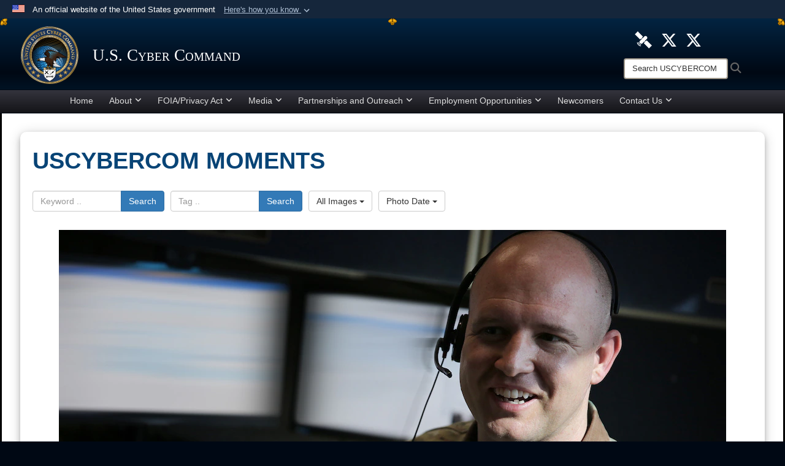

--- FILE ---
content_type: text/html; charset=utf-8
request_url: https://www.cybercom.mil/Media/Images/igphoto/2002730306/
body_size: 29466
content:
<!DOCTYPE html>
<html  lang="en-US">
<head id="Head"><meta content="text/html; charset=UTF-8" http-equiv="Content-Type" /><title>
	Cyber National Mission Force
</title><meta id="MetaDescription" name="description" content="A U.S. Cyber Command, Cyber National Mission Force member talks with coworkers while attending a virtual meeting at Fort George G. Meade Md., Feb. 24, 2021. The CNMF plans, directs and synchronizes full-spectrum cyberspace operations to disrupt,..." /><meta id="MetaKeywords" name="keywords" content="Cybercom" /><meta id="MetaRobots" name="robots" content="INDEX, FOLLOW" /><link href="/Resources/Shared/stylesheets/dnndefault/7.0.0/default.css?cdv=4402" type="text/css" rel="stylesheet"/><link href="/DesktopModules/ImageGallery/module.css?cdv=4402" type="text/css" rel="stylesheet"/><link href="/desktopmodules/ImageGallery/Templates/AirForce2/template.css?cdv=4402" type="text/css" rel="stylesheet"/><link href="/Desktopmodules/SharedLibrary/Plugins/Bootstrap/css/bootstrap.min.css?cdv=4402" type="text/css" rel="stylesheet"/><link href="/Portals/_default/skins/joint2/skin.css?cdv=4402" type="text/css" rel="stylesheet"/><link href="/Portals/_default/Containers/Joint2/container.css?cdv=4402" type="text/css" rel="stylesheet"/><link href="/Portals/_default/Containers/DOD2/container.css?cdv=4402" type="text/css" rel="stylesheet"/><link href="/Portals/56/portal.css?cdv=4402" type="text/css" rel="stylesheet"/><link href="/Portals/_default/skins/joint2/assets/dist/css/full-width.min.css?cdv=4402" type="text/css" rel="stylesheet"/><link href="/Portals/56/portal_update.css?cdv=4402" type="text/css" rel="stylesheet"/><link href="/Desktopmodules/SharedLibrary/Plugins/Skin/SkipNav/css/skipnav.css?cdv=4402" type="text/css" rel="stylesheet"/><link href="/DesktopModules/ImageGallery/UI/ig-ui-custom.min.css?cdv=4402" type="text/css" rel="stylesheet"/><link href="/Desktopmodules/SharedLibrary/ValidatedPlugins/font-awesome6/css/all.min.css?cdv=4402" type="text/css" rel="stylesheet"/><link href="/Desktopmodules/SharedLibrary/ValidatedPlugins/font-awesome6/css/v4-shims.min.css?cdv=4402" type="text/css" rel="stylesheet"/><script src="/Resources/libraries/jQuery/03_07_01/jquery.js?cdv=4402" type="text/javascript"></script><script src="/Resources/libraries/jQuery-Migrate/03_04_01/jquery-migrate.js?cdv=4402" type="text/javascript"></script><script src="/Resources/libraries/jQuery-UI/01_13_03/jquery-ui.min.js?cdv=4402" type="text/javascript"></script><script src="/Resources/libraries/HoverIntent/01_10_01/jquery.hoverIntent.min.js?cdv=4402" type="text/javascript"></script><meta property='og:title' content='Cyber&#32;National&#32;Mission&#32;Force' /><meta property='og:url' content='https://www.cybercom.mil/Media/Images/' /><meta property='og:type' content='website' /><meta property='og:image' content='https://media.defense.gov/2021/May/27/2002730306/1088/820/0/210224-D-LA132-0078.JPG' /><meta property='og:site_name' content='U.S.&#32;Cyber&#32;Command' /><meta property='og:description' content='A&#32;U.S.&#32;Cyber&#32;Command,&#32;Cyber&#32;National&#32;Mission&#32;Force&#32;member&#32;talks&#32;with&#32;coworkers&#32;while&#32;attending&#32;a&#32;virtual&#32;meeting&#32;at&#32;Fort&#32;George&#32;G.&#32;Meade&#32;Md.,&#32;Feb.&#32;24,&#32;2021.&#32;The&#32;CNMF&#32;plans,&#32;directs&#32;and&#32;synchronizes&#32;full-spectrum&#32;cyberspace&#32;operations&#32;to&#32;disrupt,...' /><meta name='twitter:card' content='summary_large_image' /><meta name='twitter:site' content='https://www.cybercom.mil/Media/Images/' /><meta name='twitter:creator' content='@US_CYBERCOM' /><meta name='twitter:title' content='Cyber&#32;National&#32;Mission&#32;Force' /><meta name='twitter:description' content='A&#32;U.S.&#32;Cyber&#32;Command,&#32;Cyber&#32;National&#32;Mission&#32;Force&#32;member&#32;talks&#32;with&#32;coworkers&#32;while&#32;attending&#32;a&#32;virtual&#32;meeting&#32;at&#32;Fort&#32;George&#32;G.&#32;Meade&#32;Md.,&#32;Feb.&#32;24,&#32;2021.&#32;The&#32;CNMF&#32;plans,&#32;directs&#32;and&#32;synchronizes&#32;full-spectrum&#32;cyberspace&#32;operations&#32;to&#32;disrupt,...' /><meta name='twitter:image' content='https://media.defense.gov/2021/May/27/2002730306/1088/820/0/210224-D-LA132-0078.JPG' /><link rel='icon' href='/Portals/56/Cyber_fav.ico?ver=MYwuxGiwi9t43Is0vfSjQw%3d%3d' type='image/x-icon' /><meta name='host' content='DMA Public Web' /><meta name='contact' content='dma.WebSD@mail.mil' /><link rel="stylesheet" type="text/css" href="/DesktopModules/SharedLibrary/Controls/Banner/CSS/usa-banner.css" /><script  src="/Desktopmodules/SharedLibrary/Plugins/GoogleAnalytics/Universal-Federated-Analytics-8.7.js?agency=DOD&subagency=DMA&sitetopic=dma.web&dclink=true"  id="_fed_an_ua_tag" ></script><style>.skin-footer-seal {position:absolute; top:0;left:0;width:100%;height:100%;  background-image: url('/Portals/56/USCYBERCOM 100x100.png?ver=KEk8DuCgQTupqTFAQmGBvQ%3d%3d'); }</style><link rel="stylesheet" href="/DesktopModules/LiveHTML/Resources/Tabs/Style.css" type="text/css" media="all" /><meta name="viewport" content="width=device-width,initial-scale=1" /></head>
<body id="Body" style="background-image: url(&#39;/Portals/56/Images/title bg.png?ver=nBdqPRmaZW62N4Hqnx9BLg%3d%3d&#39;)">

    <form method="post" action="/Media/Images/igphoto/2002730306/" id="Form" enctype="multipart/form-data">
<input type="hidden" name="__VIEWSTATE" id="__VIEWSTATE" value="cxDJnxR0n7jUJ8XtkVzLnFHck7nk8zXuCm0Tzt38xvsmXV5hji/[base64]/zT9iBhx3lFHT5ShdJLJjTQ3whKZPlK2v11/Kw1yjXecsuQi9620+zCuYFTiDP3tqaLERe+UAPDscy7pLIjshPZWUY4lGA+WnfN+gsFYyRAi0UH+M743UDNLYS/JUpRPkJ8JXOte9IspTu8wad3i6GyQy9aUau4BhnJU1rBopWhADpVvS2yS7EudRwpBrdsJGyO/IAJ2gRHo0qRoRAGfUiJ4e3UW46NpP0CS1w4ylE/Jh1VoVqxnFRijH2822FSDBwLkgbX1vWoX3NDLXXJ2obWvKcO4cyMqfezWk4I3qPGbBcmEsgOfXZ+MAh1lahaSMp2Ny03oegDzSKLXibk9qbi6qiC5kMGmVp4D6UOogi5hYnwdDgYsug8/+CJktl6IIldQ7tTw2GPzZ2Nipkc1zGZmWvYXCFj/1HA3spqypXMYWGuZa7k0U0HYu4rSM0hI/1RT1iW3iYOCEQ9rNtYfCfGEweCdSD6MnYtEzY7EduVfb15mi3gMgcxiM9Q0d/benII9bMzwXCecVfa4JA+YZH94VyGz86GggDsIS1TJeGyEbFC1P52zUnKqvWP1/cKWlCe4L7250cakc9kJGyl3E8SevO15L6eV8ofXjixPeEsjVS1pFNQtZD+rD4jgsvxoOs3oKP7MiLZ0HB/qrcWiJkMXTDTnKHqfNQntGc1KdrAADhc06xKAzVe7rY7bswyT3s9HND9bTwzcUFjLqXwpdbA4GYwYPH+dYJrnvAMRrXi1C+V35vMmXuynrOp1z2d75bp/acDTSVYWAIpuRURTi1S1h3ckG+BbzgTPzjcs9ClZqcJL32fNoiDCNAVF9zpdKO6J+qhjEOyYf5cegrhWDekHR2wyEy4Tmc+B6XLIE2iRFgWTQW2w3Y9e2G2UrHxPHJUmNTvUZ1Qb4QKVU65ilZeO6rue/dmpFxH0qvMd5bAg9pHK808QC7/G/8hFV+9AogqvDkJbxCp0v/Wfw5Xi61NVdgc552YAPjUo/GSjA/bNT10LdIlknrlWajJq8MSRzUEfmXBS11bUYpgNK9RZf4spvZkAgAkN2qakcKv2fQJCh/0erxoU1QG98Yv8vuG+HqeHhT/rnlzC1mu3Nv4AoF7BL73hXpcIqOBruSh1Iz4h1u2dW42pUm79kQnSwYomifJ4zlNC6a2bwaelfzCoNPcWxrsmUYaumtSCdTbrD5XLcSjrVszf8YB40TvUd4XbcNCI1SBpFRZ66cDHbIGu53uOrB9JpgtwERHjOdK79fJkIcLRtWNGmwyhSC+674Qc0eHZE/NcaxkQtVv8qHV32Y3PwhJQkxcNOtGLiZ6Bs1JfodxZ46wXf4LCKe6NjREYHRXQOppYst40gynTDK4UQn/7RhgoBI1FdWH+Lzrk3u7xH5hNo1ADfIUuKaIkxd+Zy4/uRrWZrLK2iWDGyIW49GRIMkGLt8/ZQdtVcAg37ea2eC6v+L8NegsgvxTE0BjzFYqWHpa/aeA7WanUWFpzQpnyPqXGipPe1kW+YGnkfwAyhBssd/So1MM6pGEN/VGP+PfRmJkzIRqqvrYnfzK/5fwlTiLZRfKqajzeM0I+ohVhc8LekJvNNX6kNEbuxVhfHHKOgE3tfdEi9/k0hyKJgVYDOOqZj4XEKIgPr7WZaQU3D2w+ljMWGxTP7L+/1mr59+758FaBslvu+D1W+LgMxdlHIlufoYBqzBL770libTvKp+ZWSdg+i+B7VLKiITxyhMZjC3HAX/GuODyRKYTz0MxT9aEZtI/FqKJp10NDVZCK2c+owaRwvfP+GvSlr65/hMSGY8e0tp0NKNlWy0w3cBa63eg0pMLvaydNn7IRfPMbmZIu6BDIyyzaHojFJ+wnrH3k7C3ov/D2TSlPvaUZHNVickLZZNatna+d05hbZ2yQ9HSvjLZyxBWsGVAQkliUucux0eDQtUngoR193AmCbtyKty1w8z/iY/J7a34QKMjqU//QuMgPSwlH2Gk+NWbHyAfoLnHiLGwUqvN2t82wojS+ERbekRyfz6imhYAAXgPC9X1uCvDaE6vZVXeTPBhVqP4P3te2qc747FTk14ORI/8Vpcqc4R+0EpROVnoHBLjv5cfbpVtj1CNoGsSfqeHEoQsJ5xrXQEFZ1d2BAwph7E4AI4SyvXQl+/rcHL23jqeRW6nPRvGkNTK+a/e8ujhYZeAaVVv1V54VztoAFsPzck6fket3IhS6TbLW8Axm1Sk0bc3/dufT9m7JB5vygT73b3/+/sZoIdCbN5TUIbRA/5ZOvtvj8hv/0gVhMJ65yX9BjwUVivYBD7vNuWvQRxc/2sEYk4c6IgtWcw5bPoPFx7YcS8lQFoyiOjC1TSLmbLTruXCfMFtNgn1+3KXWAixsgHSJQJx12HDYeWwjVXh/Cb/[base64]/e44YPCn7iILZhSpwBaJvikcwTCBnl8ebP9KFvPpIMJqijftGDX9aYMS64WPyNcGT1SSMXdiLLPSAPaCOmxenqsg4N5cztgC/IuqfsPdMJIFgCgQT1l/au+/gfHFJtBE5uEoVGbtUJ2qfI+cwdiLaWhFe7KdBbN9//Z5bLlaZCkhZVVZe8m5upV7y4xLLTHuOAEtqI/Q9GzRL1ftxQhd7vXLlFoVBAP6GwDhpMmvL2uj3lZKym2rdiyFmFcNI20eti0NGVmI+DlhOlJUjgtthpEFqY37EKbZ+FtJE5HgcGVrzlVrx/6QxHHQDvHUuifKHHZ4AoTXXwl1Hohubm4ViwXlxM85ZmjDH+mSIpMPcuZgR4silRyCWOtRHOY9HMlAOr/u3n2BrQqIx03y1NWaUogN5jc7crOH6OajBYz22fr0MN9u2IeIVLCWNmkNOztoqzXVywINSctuAZ2Eco24rqbM7H0Uhc+PL/yoAQG2TvMjwYXfErPMBN7LSDtcXF4Kpt/0/7nkfq40NeYzVtIPhpEfmf2nnhtRBrsT0arT/xk1vC8+Q5nslHZH3B4xiMxIFqPgcBwZDE+60F3debt0CnFLb3peLVW6rzu+okZExBdyQ6BBjKucgjHSPGHzcEaufHqbQVEYXyJXSxpVhAxdPlKoaASN0rUR5nHceHF8svWZTcrEs+OR88ZGV83xoFpZq/1jKbHrgwzrjz+Fp5ToYINtyGfj9AYOob9PQcmYa52wWXphAwARPqPuxLaKgW7f7et2Fyx9AmZeg5oAbdZkSQwdYr044e1G/hdEw8DYoLEAkPtFJ9tLJr/yODI9h5Ey6umSWmUDz4r3DHeLdOX48QkzZ96sIBIZar05BSqWpbLuBcN8z6HycOk6r329Uc4jQOBBCITU8L1IGxfv6qmF0hi9R8ICIGvopjJi2L4STK1VHyRj+V4ITr//pD3LQA6qxNWf48g/[base64]/s0+pyCjaBdnDGkpWFIyvGO4rVOv2RZzSxuxnw2vxQs6F0zO6+lV0MqyHBXu18W1xLyC50O8TcnlSiGtEXG3Cb+5CKZwEBUL6LpMYEJCJBM9xP00fLnX/Gcbbw4EMWbmdAradGGvsnEi/UVC4ySvEl6zWbabFUappH7VA6qAHASjgpgEyoqcq1pZEoSq1CNlsU3426JAWLZ5KURx1bgMJNp6itw13i19hEezBkzXDWt4/zWi9wM50Wvv3fH/B7/CED3n3mD7F9R+rmHcEAqBdpeeyH58ls7GyPLylemmtPcaH0CWdxSe94oPByeuJm2K4QlNRHR0zD/XyOBih/NFxdWqOf0X4veJzUavLzlmSMYMlIHm0/hbi1v+QMrT2Z8sk4b9P4//fxtuqQR9fFlpmsIut1Scs8nrzdmk1YiGizO9m9fIJnvLtw7diRSsVKFUDAaJQ66DoOK5QZR8QztDlwVs2mR+SNGVNJemY8YGAfIs1VrvgTbTR6iIihmMFBGQp4sITy6RxB0FXd1J7Q988LWOXXu/a4rSK1wFhpC/t54EYtmuNdwvKzoC2xv2CYR7JzXJAwhysxO2W5XgUHkYZyXcLMTbfA3WHmv/5/HbWdHQaQCICwiwvLC32F/UJ9dpAvB7KWs3pDYc6j3yqD0Z0ml44DXalKtr9TtHLW7URM4ggXDVYDOQQgO6OOTJ/RQdqokBeYXKjK+CWdfd8vcz08LhDBhgKs3HU90Q3e/k33AA/[base64]/weXsMP64jh+sDfbO3+anj5vDoc0/nsab4HVCpGJiAeniFdSM9SeuOZ6Tj3lqLrE+YN1t9YZg150HtoQ/8R6TvKhflTmeZZ+3cxF9Z3B9wqDspIRNPzmZ9WmKiasYy1DT040XXZNsu5kPGwgdkZHBu+ilDUqrxQWuD6WC1uf5S7v4O+5f3Ft5gNsdfkjGF5lxxoq8sYmHId3UIDDOWW8LhA+sYXci7Mjz/SLY/rfXMLU/uTdww5NMXpp5pCj4knNQEFJg4CkKzy1mu24exaeD4EwcH6vU5N2Y+u1HcUVTpcO+RBEdCTgpCsqbe6DaaiJf6ce3/xM9v0cwKcnkk4N6sdke6RX/ZnR5Ocxs1OY/GvLUqaA/O190tpGEhj5wN5ME/xysYJOvcrMld7ds7CUHdrBU4T3xsZrSzi65uoYq4iw3/81E2s1FdKLYUMF3yi46eJ16Gw8MA0MECTt+TcyS/7s59/blKMIdO4FXIDs8/Vh9liOQvV345kgXNwrIPHeakFjYqLOzXCYj753ykwxeuHL4iXoqUseyUFIvCfISmxTMSgJgyeENWsEX+09eonAAAu4gCFy9xQKyFDy1tbS+bNdrpJSfBuclaBxyXAedsoyEtxmQIBJVdl5nXt9oXS808KDZv3cI4lP2lXBu/hungmv+cSluBtLPOsBnXgl2OTPY2n/lpbni/kr0nFpBcD/eGRb7MqQL/[base64]/[base64]/y7+bfbseutMhWLFdTwHUSjmiIfFGyxKtfw81IGM2OFwFdmxOQERk/MU4H/s7sHHWRjLhEOp18SXS/bkypb/fyx+R261EiBzsi/VnscGgGe6BqlbpXgjQ9cMB5yjz+Z6IP3hEYmjxDkUagHnLnjrM77pcOL4CCMWdzG3nvkHAv118QQhQmVKGByU9XvpA2DQvmVtfAbC1kweiCHy0atWxE4/AEOIe8QfFtZtjJQzlKSzhN5q0pKBk3OYkeDt6JsPysd2wFbjQk3Tgn/bX7uSfCe/lU+bg1LtE8orbItigiw8isboajq0MauO5iHnc9cYlF89syOMeE5hvu4u6C40ETGodlDw0mxKNgzhvTVvx0NtejYqEd8K6xforUrVKByEvB3Yb8tSwBoGcV1/yLrAKeKfZJUdM319rPd0g7uw/1dxBtsKii+nWQoY+nCrptkJa/pJhmpSsDCjPVdevIoGJTG28YfBq4rEOiIpxzKBLasgZw24fIv/CLHmAPrTHf9LjWHT9aFrd+LAl4Rcezz11+0DnFPRELJ8IxGXeiKWNy50lne6BEThPqbtM/INpVP9d4CvnYTJveIJCzZWYXZLLKZV9Pt35F87AWJpIknzTJZjQMKos5gLhOyV+T6xwQWr0bR9LXPeOCjm8E/OoHJWBYtQFetbUBn9fElrgO9p5QLSqJHcIFmXE/3GgrZ5xe4pHYHEc3UN51cDX4jpnoYLjpofo9MDkiVNr2VLrPnQx+EwQewEkCFZynTH5Be6uMr4WhLXDFXlGCGB+iBIofyBJHgGyLB3DMKvvFlPWfMJi25tPW7n9bILzbDES1tOeCEc7pl51Ttl/9YQKIE5FZ/wdorXJB+UbQ/9oN5vTI5sJs1rrf7bJ0YdiZPO6YILtm+2ai5Itk0lLEPYASlmU6fKW0Vjqp5BY2vLsGcCgoBVe5KXu6j2PcIrw1+7WUeYoH0Alj/OJbiI9pgTG+v3a8pmhL7f6NzPudsNueuOiO6+GU14hXuB+cxsDlqk2NbAKhSdDfXJolNejXAg3B8OZU9+CmHTLFrJrOYpKqproS559e/ML5Uefar561uVUAtUftD/lkQVl5aBvVbCrmI6ah52hxWdD9LdDlXTpP4ud2cEN+VKdvznokjw85N2Zzsl8qKQecpYsyqk96izHnUlGLpQfEjdvme4EJAMkMxIPsAIu0wRsqJU/NCW9dF0IsSpYePwihui1HLpTspDUZ8ZxyGmSNkANpgJASh8Gq3SkK7winxh/TvAdY7Y3R3swaIThYcMPoFALBQaY2dfmAecuOqCNNMjhZlZ0rICpiJWLZBrO+YWFAsDuDf8D398sHYW66360kKtAb/te21/10US5GAiefvRUl04yo7zF7Tx4PBm9O+Kpkr+jRwLsqi8foplS7PIf0t6DS31UCBaqARZ35qdOxVcxU/X0A2/j8p83rfGQjLawS63rzHXrZv5B2GreQWHhW1yy1jtbV+xr+i2Z/Kk4k+7gCadqWxpBZ+UkeiV+316meMEL0Io0/yrhqaowZlrXke+hbpS463Zn9OFR3CrEPpBLRcdqsx53hvFZJikF5t3qYXq6i54haw+sRIJuACXh359QUHa0N2J4TfwOn/[base64]/gK2YUBXNLiNto92fBzwi/eCEvPog09DJEpTj+fIKgvyS3diJUda4kimd36sGzmXPpImigTd//wIfl9X5AUljGWV6n3/[base64]/6J2udD6/BruximJuaTVyhdwSIG/RhRBJjQHdwqH/CuLs/G+kRLz3/xKK+VRyqbpZLC6Mz7mJ6dkfj9zA8pbyOqeTGD/KgzTDCuVs/wX3ITfcOGu7PzbSXq9Tw/zYswnKM0Ed+Pts9FixrQK3H3+AdjSNlhIYt7qcH0+LNIo965f+hgvd/QqQcE8oGpEw4EjR7+5fSux0Nswak4IP64lLiEMMoel5IH/NPpSIfk1e92rwQiU8brF6q5lvV0ITir5HgxnS4Q8i20CIlYGK0Bfi85eaGypAyLNWbwU5KQzqJJW+NtrEKpeIGUoEzRlkGNz/lAl2i/rURxx/wgDlzv5xkNqg5J3cxGRvTrp49K2oUwf/vRD65rzjzPT4rywOnSv2T5mRKpzfIAFQvvc8V1H1eLkB0Kk2SnEJbXVy/nDKjA5Y3yUs6WJKsNoroEOUoeo2yEgA5eQV9Ra40StRcDxjFeRPXRg36grZLGQ0b80dJ8PqUUJrCydRZBHyFaJVQUmwIQ8+/K2ZNqqulAbDGKe+ZAdrzCuU3fgEu+gyXyf3pP/g2hVGL9QIzWcslsX+Y+Moj6uQutd3qTTbvu2jdS2ckak+N7tvvLntuoCDT0S7+eq86uGGEgULfHmRID1MkrOXUpRv9ay9BLRDeS3hsD126sOpMHwEL7BtEQaxC8suPa6NWxZlHoqVtp+JRkW0Nz8wfVvp3M7eizL8LFtCvGwkWIgbo65HzCEbrqX+cwbOsLsXcgJTlI/[base64]/2jIoDwqU5QpLexfCHC5vU3ROx+fh+YEQb5l5qvl+i/BFjWQLg/XFuwxox4/VO4icjH8Zg7+J4ACdI9OYUzlJ/[base64]/B3NNaeGjcMI/EpOZZxna+PY7Nrmb9M1BDk27jGkyrxsmjLpPJRk989eKUsxevVYQanG6IrZG0fkDD+qv18OpbOruUvBYn66hljkI+JUcUFBRXIDOmslNdll8V1NhoWl+LH9CJvsI/RF6PlcMveGwYHH9Ltv10cHzYC4kye3kGRaVxfD5ie5c1WonYfIwi441dBJZRKWxEf4FZF2RRqCV1+d9MmtVJRxLssC91MV64Li0ybEzhdS69wXfQwDBzmK8ntawCmxweJVoVLlbm0MZcJhZ0mQtbVjxTXgA51Kgfdu+9CKBD64EjOAFh4V718eGgpjqpN/Q1rRlPnBi0nFFbJJrWKtZ+nVdxy/CMtEGUE5T8tsNPA9HH54/6YdqUhfdGSOGuJjExIfqVZ/VWxXBaArrcE2Y8DyaM+Qektk6INz6jiskeGBbBedmHB2JSw0YBezCkFY32GfQk79OLDS6LyIsuvMpfNhq6EI/[base64]/+sDKhW2AfSOnLlJGbpB0HzgFp8WQmcScfi67TXo2kSrQfgnt8StYF0pmB1thlMrisVNzsfPAiDaMzI8jnYycIwj1pgzCajhcY9DS0dUDovAiUc/[base64]/8bu5WoSgeYQeodIQX4TmbWK5UVtQNHr43Jw8Edi+xkPLn7ShGGhjrHsAQNwUJh3WDW6usLMOsmkw+2q8QTOUXLky15dE6SOi40yG6CAASFpguAkpWafYeGXWy0udjEwZaC6YouCm0YyudFiIrijl8O93ndQRmLR+HQTHPwgdCvv9WfKPoyj2cSFHp/NwsO/iMyuOKXXrIL8eIf4UlPv0jgV/bC/O6EO9p4XXPjVdkicd9b9f8U/wr0A5PiuaDAB4BKcwH+f3u2RxcAhaWSXCvT2XUJZpieBNWaxmvIf79lySXVnge9KeiTGvWYIFQOuLdLgZj5L7PV5Wf7dOAe5p1ngy00jrYxaByT+/a3n+uVKx3jsNH6EZCZ0Fx80ov/89gU6Q5Tp/rQ+GMobTP1PYTHbbaldMOSFx0bOr1TzUGAXiDJPtcJtd8F8s/ZmZcUefLN3o+c2kofLG5ousZF7nd0XXvEPxRXKdtqqo1olwDdczrfGU9B0Av9iqiAdZYwL0h/llMGb7VPK8fwzU4VxRaQKIH5YF1iX14YxWy7R9z7Ejl0IsH3lqGkGSvVw1y30sy+lJ7Liip4xW//XH/FDs/0VbP1klcKLK+yFFn5BtR8vpSjORDKfovJ1zbt1Q/LE7FzkaOJ3IUWp8LC3pRnOHhWUX+7Oq2UhGRkCWJUMxw8C8HXKUD0s+BAYFi/[base64]/zWRpmGrdnFSUaOg7Cjij6vx+9zKXP/u+oGJPN66yZauM4JyYOnXlZU303mKmbtmgY0WF0b4SRxaqkwEg0ne4wBVFnLtzjQFakdLMYGwN3ZHLa4uSjLo3U6J2yFxmccuBfap7VPJmEYGFH1nuVJgYyPdSgn1t0AuMDr9zrKCWza4Mi9lDtZOCXGZVfqmpWhdlNGCzupOhb7JpyQszfsJlHYFP7eTNHykh/i18vRitRUN36ekJgaY/RS8wiNXM/ZwCiVzjsmYv4F/GFnguq/XydwXbe+Q0q248jA+eHYpUEnHIvRvLz4SgOevc3vf2LaVPOv5T1Nqq8DuEDHoIBn9Q03C0fKRV9yzA0bnjlWGT8zfnZJBhwAUONizoBM5xg814cAMDXkh9wYnMl1GNRbmd5PD/aOpKa6DT6N1LzuZ7stkMSM3b2OnOwdAkPNRWA5IKsQy2z2Phk6fMBm0ZWzrkb2tBdUN7ku5twHFwm39oVieHhAl8C4B9OSBGCXxPCkbTW2uy7IpRISlT7qMszDMuWMguzy8EDkwe2VQDK/[base64]/K/MFc+X7e+I8xjP/KHXgrxL4BSJj86R/fOPwIgBPmclsuKMu7QptZStOa2GC2jtWN4Vb7OUBBXV21oGIwjP5SYsygMaj24ra4bX4RCP4hDhopwXDuqRDvRgNee3ORDTruIZIq5aXN8p2MoB/+6jFSteo9GPHMa1q8BJy0SwTKuOO5HxsQ81e3KEt6ZCdXjjHtHSfi+W4a3AqUXc9FmEnuGmzxDHwKIlgksQuJr3pLaGGpEb7XsF/3bBRa1Uey8usmGwVqLJaz3DOHekScz8VXx++eP2l2XtfYdg2ft3uJ+iP4/AYCk35JJF7zL3BlO3BwKmO0dwLh806TtfP13NRseE/DYmIVe76i1DL3E1mASsSrSuwLdhBkpPsHmeiDmGvHQoqPOWh4P9LqKWuiMHHXkRQgxqncdu/w3yeb2YlfsMbfGzkR4i5FQDCp0MIeib6NnDNZ7Rj/ONg2FWj5gRPhN1DkTt5xCR1q7NK9Fs/PFZmHJk9X/KG+UEL41N0iRpJ+CizCtL1g/UzpLth3c9vqwLqWcleJMsMKrAavAAdeCex0NQnKpk8+xi59daBYKggMwwOd7Ip2W32ylBAIBgsSVfbIK6ZKjHZsTHh9GKItC3Dey6o2pFVeCDZzUWdLbol3getyo9fOfsPwWocXoKURVKLN9QFEnWASzVzvuaGUsE+S+NyJ3ntEpPzb2ly6k/IuWwUlyaPD0GX32jRP1ncDphZB9TDaXh4Yg1TrcM/LZ1mJsq/NLoXVKJYbDyC5wbM62QMxvcMCokDle/CfnMWHGyzddeqG2iUoPJzpJ/1/db3PoQQjhxhFew9X5pSswgYG/WeaDU0OCfChmCqvZ4o++hODW4B67HeP78YYqCmxi//AFhZRuavHCXFoZJI+RHjYgFRB39pEvRF/I7dzslulwwGCPHnMT9sKazn6Woc6qKiqcQndMdEXKtx1pdGeopWxKPzYtlCdwrwoO/i0jNQx5Hezt8yEw0LuabnaDhcEw9u3sNbwSw+A1P3D81hUaaIWyQML2mYGc2P+hLqliV+gtnE4siOCAqX/jKmWv2wwPWRNUbkIu8iPrr8KApXH5vP5DI8UjoCqEYPaNlqJnwY1xLBEBqe1Dp1P5aupTukG6sBeEHWXxnTiykGsq0Au4nQe6nLUKCJX/dwxs2nWGaaGVswL86tSAW0hERjYv8iqWhGQw16w1cRlZvFpCQ3jcyTf33fGyrZC6UUPDacmteGaiwoUJ20Q9bQuGxpCa4L3Nwi3ZNFHhOL2Z0r5pbpPxQrzLvlENIwWnHjY70tWDzyYncakelWcgsprO6u2n58vqKE9G1ii0JXP4VQbI0w7RbQ13zVGbR/csjJnDLW/94dDuS1FKbe12mgn7RAFNFRdBpAjAlcfByRAYgAOkL41xfLTWt8zx6xgmWNm50ZLdw7Ka+ggtbqwpbMDXh6CBeo54Og03bz5ZYpProCGLUjgQwe6Fv4t+7xkKTyC0z2cfXTb46CySIdCaxFGR630WZntV/9Zzuc45sHoh09IIywYRbM0xgzey9XW+z/rJKT12LGSt7BWlKWZybaNzLpA2Y4AmWrc/4E8EuVrFxnxMh3GMW/GGB9HzHv2UVb/0RGkFzgNhQJ2spKrWL2e+5PAHdRk1xpyTx4qOT31yrEewni4iWGcGnO2cs5DmKfqz4zVTMSTBE2WCuacBW+mLjJKU0QBWHlDkrTAAlB38k1O21hyuqkHjw9TEFluiAGBYA/IgebvXUHFw2cip3D/V5gfeSDnkfhoqTbh0SzDk8fMLxNUS8XtnTKPfy+RNmhRrCaeXWhEyxMjCa8Y+nE+MCVwogPml2PkGUa/sY41GD/4bJ0VqC4DtGFxTmPT0H6Tj1AC8lOsZARiqkz0tBe0tAeIG2KOpkMTCS1VTPHb3axVcODnN2zkBh/wtue1pDOQAjueFYoiK1Ar+BMGNHqIPI/7OxV4KJF0M1l2aqCc1GYEC/UZfmyK7Zdeh8TKt/4H+Rf7+xGLhRI+/t4mXoGNRASDFO3EFE1a2bny6LWjDmQoV1yAJlR9YK7bi5g92Vbp76Z/0HLydCEvtTw1/a/ieNmAqYwTJpUDnAxTjwoJ6I+gMnosBwcpas0S3JBiT8X/N2BZ2TrWiP5dnvNlvHKxh1Qhs+PwUKNar6BSiYupQKK49q4LqNqJd6ShApy6QqNqNQEuNTQn2Nej4giyEbSVgi8M7TJjVokGhH/Cy6rSWukA4eLroLmRqD0epDhV+k9Oby6lWNUeH3AhabYNAm9QS0f95UVrre14xUTR3Vbuu8PFplqwvaQ4RMmh5w1sxsI1yNXulEWKykJv35DoHZBkOJutn4CZajnjAS3PrBUcL70eb4UGgL5CrsjD4ePz7/+snH+DmwPi+sB5g2ckmJBpYYnUI/BK++AcSShiGYRf3MDkGRAS82R1wfsevC6EKEFg/8ghko/6CzIw/UzJHkOJmLXur7DW006JSMFNoCTdysvLgXYnI3jxlsN9NBArFKLivupSIPsTcylYh/BvYc367ddkMPdhJFIpvEaqfeHfm4lKTbDgHaMcXWR5uXs2nKJWdURts4YCIs6FbEW6i7vJPlpmR38ZAEE7v9YhnT9/7U4YBpBQlKhsb31L63uc1W3xBCLN5qHzsSjihJS0pxTvKyQmK884ucy/flfR87m7Z7iN1iqZ6UJGGQ9B/fxrItI9k+EN/MIyreitOSVtHWsUfWcJxB64J6hzUtaAdeemnUBDKi/6fHe2qfyA/KcitotvaamthsAlj7T6zS5aBrs1ntCdZrSK8ObFAdKO80k52TYg3vhHy/7w6BXdHGdYOT+A0ptLCtBzl4F7BANO/ysrltOXcECQIQpzhCs6zpcDxm0hMxhQUKNQ6T09vz58j/Mj8hcFjK9/pVkPOSiQ5Ir/CaqYI7HwUIKT2S796yFpEN/MdQWt69Bz76G5HHSIPb7qohFm5CWSsJzWglPvUB0/T6YTnBGCRzDEpl95KvoGgYbYwMdxBR1IachW6CPGBaNojhwJbL5RXv9LdnmGtwxRbGn+tob81D1c6J16VykZkq0RMTjVEVV+R1wQ+G+kMTWc+zHb8Eph4q+4TaykxYMe1cnrpDvfUO2dPVE1uDingCuAYr5JDK6leoOxg/SyFtf0pagTtPFHqz/Iz33xNW6fgiCIDaM0ACEIjltY7vudLQco1J4FRbMjs4OvfqkxTWVXVyvhMbx9Lye8yXqKpybiXVUdtZuo9eZM16SNKKofmPtH7TsofUgJB/iqtNmiHtUb0jBtIBSO/0lPRlB9kx5+kp7yzFMN5urOkCW5vQBSYfhCsR02lDh5cxKUwop5qFdgPkBVeIWgAe9g0LZcJ6z9UOEBCPRlSmIEDvNNp+qIPngyeo0J2O1hrYZk6Po5a4iDUd/gljfCzvWBtZMr43MpqNzhBpE0jloyNFyRYOeAs2Kw4Gt/tZ70r8ZKiCQU3eVTKRiEaImosjX5RuT7+9uAm/yAs4lnyFXR8f0VzrgcqUWb0ewRrjC60M96kqmKo7zx0ZVuxDTxYn56XNW5iRpv+nm4MfLcYbc4DrcSZl0KpIoHkYDkaqzWSxDE1MGOqOmKHFg20oKjwHsDU5zhWSivlHpZpPqmn+7kVx+JTVtYl5SfaGXfc/Ql+fqLoc/Wl4FzTCIh1jvw5jkn8ml3/NxaWoug5zFW29OSY6sckyPJ/NFnFYr/0YD5kJ/yjFRaml6mCIrh02VB6Hye51um9oA0RGa5vXgmj6jtYYKAs5xMRAsmF58+BJt7Awy3yXWhViZ2a6pbAj7rp/VJyKbk+c16juMlyKYVeobFiP6AxmZTATstACFnrkMvyqVMnDc5/9mFQPQYvDpF+7VLn+iiTuGGkcIt/NeLryMn/eh8P/YNuT/db3+7f+6XVDP2wQ3AkPC7DOnB3o0TXAwW8+aCO0n8Y5mLDmHYTwKLk5JgR3zk8zSNwgQbjT5ETp7r/wYOzlmUha1ynbkfgI/XFs4CHgr9nzOGNt+5BUhw1hHWIaLkCuWaDJ3Vou/5xJK6PBSxVWG5zHj+QS8CzFQz3KmX7k3alhDWZWbiSsZTc+3e0Z4g1rUQ5fcXsPj8hxMQ19rxGvw62qsRa1lH0CXh+fVANAh8WVeriD5qBhDg8FhtQDo5l/[base64]/QX8+ziNprfw03NZxDlUJklnrzGWqoeiBxHJtmDig9qKGBHKa43Y0IirgTgoR5SwT/[base64]/M4OORL6YwRBXYM1wurOmAqUQ6oJVQeRG4IEkH+crfoTaxnAQjTAW9qKztR27lWxE56nM7jIi2tDOhsmB2U+Eu03ND4sYIWfh6RY2YQB56BofzAcDbFAT+Fi2Rkja6el+1ZiDxRvGLTlUb9v7mFdz57DhDSEDjqE+dbHLq9WxHi/tMNDonEADgLyh0le0XjKRSOB/ajWAjKqNbEoGk+y5TfkCr/Xpmoi3+8Dxy4w425HFcy9VA1hrsNtKPP2cUrHHsTsnJbfZ/y3vmarh0LtWsOGJELEnNhHWvUAIerHF4lHO4NmdrgyjuRFvyWCuV21Fn6dd2VF7tB2SMqsDdbYpB7W/ARka54o+TwKtclChLTUaISIHIzlyeTkXNCf8JN1YjoRHJoiAMrpfvJepljMsPY8ptRf91z+IQY1Ewt7KMo2rz7PaNJwSUFYf0Kdct+9Rgyad9vckoU/PQ2dKt/JbcBOkkT8Io5LMAGfu/IGNZYiyOIQ7UxHBr5u+g55Z7uyJKonetYx7Nkrc2aFOiH7N6am46tle+32se/iWneZ2BTJ3KatCx/XXNjXtoaPj3ttCPgJvDaA3I0i11rELx3g4du/uXwiBW5XUPlI14lIIZ7M/bD+t0CFwWya4tVJq2fCWnolys4WzVEQaWyLyoSXvKwHGtQoFa3P94YTDsXMquJR1m+NJhOjwB1mxQv8itFbZg+Hk5lzf50v9pB38ejSmErD5Zd18EnwyezXUlzcsEp4YD6fhLLaVVmhiEevlJjnFJWH/ZIkCMVK/IjOXEhtqdHRYJWSL6wIcmKFSgX7DSYRySYkboNvqpiAhvTBwNJ+TquHtGwDquMbSyYa0sIMrgda9t3y3uq/pS5UlKnqiUtby2w79wQWp9Wv6n/VPM5KL1K3mdQkT1rRv9yVCMi9M3jrhMZmBiQPtcrVsxQTytLctourXaMAw/EjrTmkMIFNTrJjRlmXu5vHoXAhiRL2A7fwiZVJCDbKUGGc/3NDBojvwDhdKjzsZsZnYUgchGAb4J2R2xUoXWZhycZTK17sHEFkRub4PSNb/eUJIV2SJk2ZhRAk2rD4VcjWKatPezMDEmqJ7abrg3eDN1ZR+YIM7O0tXpviOVoTSG3+ZfrRgKoXlQyYzItS7TORYJdwwyZNeC39JA2Vn/6oevChEjr53x2f7BCh8usWApbq1YR45vOaOYIScdc0gHRrKNsrxXRoWjYIXjpAMM78IqLJHTREG3+MOP9pLr+5Oz/k5Ymbeo4RqFxHGhG7sgri7EaCKEDYNbMICvDdkRp/fi2jWsokNg+u08JBrE+GJtccmVIvpTjUEqCIM2paj+Qyg0MU8yIEZfV9dgvly9RyY8UXo2Er6KJZJ+qIPNpr6QP6hMK/bBMFVVi91zut0TtkncpUNZl9/ERNEbtTggt9OZhFpiB2QRcK8ri8fXNnAaFniAgqrfNeJZkRy6ICPdD2J6wbHXur8/1btCBj4M4YBJYRZ1gZ7ahSVUaHFcH5alLiEpxd/e28EGKwL0T7zs6HetymBnrvrQsbgs4bd55DGsnOHYgazRgiRv9imLPcko1UvqOiDEtdh7JW2ipY/wXqXSPo2BVSfRhlA7N7hwQA1YIeQyHCCv9Yr+Jr+4Op6HnBRBPOCtu7ZfKzHL+cULVxqmPCuD0rd8I9pDlOlaJ5pWCvFAlbs01iHTCPmFtphij57WO4LVFW5i1Nrno31oqPU8/TnaBT/qMLYfxBlBcPA31Uys8gudLn9xJJ35wAjcx95XTCxS/47gC7+NS/zzkxEaZySX5cO/gXGKb5vVvww+q93g1D4EQrWWyPN/7kjjfCH1kbbleCnXT05DSDml7gNshx8j7yLXgnr3bmnWcuGBctB9Ww47KIAVb+8hXKQm2Z0/pdSZc6hI93CJCSVTCP6z48s8kVssyPmqY87Y8zbYQVwSTIVGPI+V+rmf2TZKqyC/mRQUrVo3U1jNhSmle/VXXmnqHUmjN/TmIapXK0HO8hA/8MKNTbKETZ9ewsZn50YVnPIa8c/pui6ZylzQZ25YNyoAwIGHw002KO5xh2MrqiUtdL08fzb3NIuCn44p/BgRAtq5NQ3ER0IhuJL3AxXB7H+wf7qauIZeU8e4Dpdwos/mYxm+mDeKWQBSQk47PbCaoZej65pRvIguHb8wC6kyAQHzYJQR0JEthd4FBoMse6gkZEYw1RtJhcFNRLMszzsVDwQtjoPGywBSRMCVCX/FfeKZYAcatap9r2aNlskJ9GCOoVWS0te89k57nw3b9AJ4lP+mOOysO2A4JmJ+cMpo24DxYpezaAcGV7gloXpgu56W3XYvL+h865mZs3V+iH9twDHY7AykaovsMrhH8xwZhNLBRgYSAR7WQiDyylWGW1/sMADLoe5f6zvxX88rpP2aSu9jpCgY8B9Xj/uGdUTb9gVL26pDGEsMsGa1GVg7t9oJGGhvDCo8lF+qAGeIrQEjmsooY/gn11f/d9mRDmoADOlG1kKCaXw/q2nRHWxoUUBiyw6jJU6f0w45iaWuCuDzA/4Z+FzZgrStJxzEe5wiUHBkCsWn8q+6nbDGzRokLkVXQVSFVj1fz2fAWJ2sXJYK5pJDtwB5KOo6rl35vtUUZV8BBwshTx2q0l+GG/hMKRwrPrQiAuG1vOzEUvd6CFpQBIUvZ+W2uyZCMuBcs2OJso3IbPZkjVyuU/7TPD2Diou9EBvBUXv2+phYAffNBj2URwVReWr792CkWBdFYLi5uUfGK107X3oWMGNL1QkxAF02lqm+21RZdHJfW0ysY2kDBfxlcjRDm97/yB6vtq+96/nGk0FF1upSMQJB7VtiwrkpzJbGQfH7lE9cNqO2sKJoPqK6ocEqeB3IUDtrLhTKJXPljKd1ENaa4JId4xcRK8vbuSKlJTANBjWdaqEe4S1AUQa0mBbCBasBnajNu2dlovWv7YM/x8LyAt31iLJcQWRMz28YM5IDGRlfkkpeAzSaDJTlY514uC2I/riYKjPZ8E6SlEDAbwgEd5/[base64]/CgmXLWFhO6Vygt+6MEOUU+82ZzIMc1hF6IvbIZqPNpfEPQ4I/ddiv1ref1/zslaFFOi6OVPkRglA3UnyofBkdkBQQjKdxDV7kEvBOL6AT/UH5ddHIQ1wfc/J2vHte0YbI1NdOFN1aalQDMnw5VeTer9Pj6cw5Ps5slaFRyvPJC4ffqJHm7pvNdQQjtx6GmXTmYOUA34bm5jiEUxJZT8rxba1KXph3l1q4O5CSqeuMtRjTtEUtr6GKFAQxRrNikYlvE/d2ZyGWmljcwaNgBY9kefLfBiM849zw44nsurK1lPKIJjPmn7pSmVE7M9ZZI5PEqAnGOyykWkX2vUSl4vDh4fnI5YhGvGg8w0aDHuITatPeRB350jTRC86VSIaOgN0kkR/90Aj2/TPTp6LKn8cgl6Xw7NkZ0Mqz7IJiM9I9NuEKbixady5J5UvgKWOfRisp5JU4LL99Rsf3DWgci3rjE4ZgH9KKldL4NjEXE5erb0eQkOdgRKGVIReJfwZGduvkDAOjQ5wTnwFvFT9Vjp5Q2DD6oQZSGQb8mwjmJzPH/B7Yu9yUJrMkqtDYL6Hjgj7kdLRLAEW2QKpq1Vlu4+yiXdlDZdWylON+h/ttfGz4SH6T16cTh2ZSR5Ua12HcpMPN2XlMJxF0O0GSW8kZ92VkD64PRiqVgXwOoESDF7fVaSIXIeK5YraSjgY/vbiGz/lA1JE1LCbGNPYpk+SWlKXb9WZklmnXcmo5UAi+jXbw8Uy+QrygkuQgr8QdjnJnOVZxA1OtFnKL7DeFXFwRGTm3vRqWp+WrckeTJIaZLpQX+Sl7bROTzi1JJ4ZB/IbAubz/VLY5SfzzYRIJkb43kh6jiyfyLJeyM1cQob1StJgulXW25rgbbZqcjZDuHyYxhoPRictwibV2IpNWYeUm/PzSAipbI99y5aIDTKmR596VwWXKi791rfsDv5XxEGyivVSTMtODHscbRCA2b4FbYXceeJSEhCQH/8gUTXrS7leFoMH+2D1gowYSS4IW7lM5SQqNPP+d34qY+Ko5ftxRY8y9kE0=" />


<script src="/ScriptResource.axd?d=NJmAwtEo3IrZZmhJbgLN7n1FwhuTJbajvmySO9QBr6i6zzzRyl6QF-8j0H4S-sD0hixqDz0d-Vujdi3MvDRr6hXBsdDKcKa7NksbEQY7g6k3ZSEstlgnEP2q9p_Nl5yEr2VDGw2&amp;t=32e5dfca" type="text/javascript"></script>
<script src="/ScriptResource.axd?d=dwY9oWetJoIvUjxxH4p9bCJMmUDv-qgwxoAeD0W0JDFhvrbEUP41TpnqX4tfMCTuBVtMAY5BK7CMtCDqlACCH4GKtxFEd7YXvMw-KQEYwFXFhcauGEnIF2TD_CxRkDQLLPMbFuQe5XPVhKch0&amp;t=32e5dfca" type="text/javascript"></script>
<input type="hidden" name="__VIEWSTATEGENERATOR" id="__VIEWSTATEGENERATOR" value="CA0B0334" />
<input type="hidden" name="__VIEWSTATEENCRYPTED" id="__VIEWSTATEENCRYPTED" value="" />
<input type="hidden" name="__EVENTVALIDATION" id="__EVENTVALIDATION" value="FZgE3Mx7OLJQWHbz2TMK+pwj8NTy2eBHjuMm3v1wpZE0zJvYhKx+aM726Uri88vw7AqBb+PeMuLQaFGwu2jxy/N5oZQv/rBSfirXqNrWO/s3Ulqg" /><script src="/js/dnn.modalpopup.js?cdv=4402" type="text/javascript"></script><script src="/Portals/_default/skins/joint2/resources/js/menu-width-detection.js?cdv=4402" type="text/javascript"></script><script src="/Portals/_default/skins/joint2/resources/js/skin.js?cdv=4402" type="text/javascript"></script><script src="/js/dnncore.js?cdv=4402" type="text/javascript"></script><script src="/Desktopmodules/SharedLibrary/Plugins/Mobile-Detect/mobile-detect.min.js?cdv=4402" type="text/javascript"></script><script src="/Desktopmodules/SharedLibrary/Plugins/Skin/js/common.js?cdv=4402" type="text/javascript"></script>
<script type="text/javascript">
//<![CDATA[
Sys.WebForms.PageRequestManager._initialize('ScriptManager', 'Form', [], [], [], 90, '');
//]]>
</script>

        
        
        



<!--CDF(Javascript|/Portals/_default/skins/joint2/resources/js/skin.js?cdv=4402|DnnBodyProvider|100)-->
<!--CDF(Css|/Portals/_default/skins/joint2/assets/dist/css/full-width.min.css?cdv=4402|DnnPageHeaderProvider|100)-->


<script type="text/javascript">
$('#personaBar-iframe').load(function() {$('#personaBar-iframe').contents().find("head").append($("<style type='text/css'>.personabar .personabarLogo {}</style>")); });
</script>
<div id="dnn_ctl06_header_banner_container" class="header_banner_container">
    <span class="header_banner_inner">
        <div class="header_banner_flag">
            An official website of the United States government 
        <div class="header_banner_accordion" tabindex="0" role="button" aria-expanded="false"><u>Here's how you know 
        <span class="expand-more-container"><svg xmlns="http://www.w3.org/2000/svg" height="24" viewBox="0 0 24 24" width="24">
                <path d="M0 0h24v24H0z" fill="none" />
                <path class="expand-more" d="M16.59 8.59L12 13.17 7.41 8.59 6 10l6 6 6-6z" />
            </svg></span></u></div>
        </div>
        <div class="header_banner_panel" style="">
            <div class="header_banner_panel_item">
                <span class="header_banner_dotgov"></span>
                <div id="dnn_ctl06_bannerContentLeft" class="header_banner_content"><p class="banner-contentLeft-text"><strong> Official websites use .mil </strong></p>A <strong>.mil</strong> website belongs to an official U.S. Department of Defense organization in the United States.</div>
            </div>
            <div class="header_banner_panel_item https">
                <span class="header_banner_https"></span>
                <div id="dnn_ctl06_bannerContentRight" class="header_banner_content"><p class="banner-contentRight-text"><strong>Secure .mil websites use HTTPS</strong></p><div> A <strong>lock (<span class='header_banner_icon_lock'><svg xmlns = 'http://www.w3.org/2000/svg' width='52' height='64' viewBox='0 0 52 64'><title>lock </title><path class='icon_lock' fill-rule='evenodd' d='M26 0c10.493 0 19 8.507 19 19v9h3a4 4 0 0 1 4 4v28a4 4 0 0 1-4 4H4a4 4 0 0 1-4-4V32a4 4 0 0 1 4-4h3v-9C7 8.507 15.507 0 26 0zm0 8c-5.979 0-10.843 4.77-10.996 10.712L15 19v9h22v-9c0-6.075-4.925-11-11-11z' /> </svg></span>)</strong> or <strong> https://</strong> means you’ve safely connected to the .mil website. Share sensitive information only on official, secure websites.</div></div>
            </div>

        </div>
    </span>
</div><style> .header_banner_container{ background-color: #15263b; color: #FFF; } .icon_lock { fill: #FFF;} .header_banner_container .header_banner_content .banner-contentLeft-text, .header_banner_container .header_banner_content .banner-contentRight-text { color: #FFF;} </style>
<script type="text/javascript">

jQuery(document).ready(function() {
initializeSkin();
});

</script>

<script type="text/javascript">
var skinvars = {"SiteName":"U.S. Cyber Command","SiteShortName":"USCYBERCOM","SiteSubTitle":"","aid":"us_cybercom","IsSecureConnection":true,"IsBackEnd":false,"DisableShrink":false,"IsAuthenticated":false,"SearchDomain":"search.usa.gov","SiteUrl":"https://www.cybercom.mil/","LastLogin":null,"IsLastLoginFail":false,"IncludePiwik":false,"PiwikSiteID":-1,"SocialLinks":{"Facebook":{"Url":"https://www.facebook.com/USCYBERCOM-132348950136836/","Window":"_blank","Relationship":"noopener"},"Twitter":{"Url":"","Window":"","Relationship":""},"YouTube":{"Url":"","Window":"","Relationship":""},"Flickr":{"Url":"","Window":"","Relationship":""},"Pintrest":{"Url":"","Window":"","Relationship":""},"Instagram":{"Url":"","Window":"","Relationship":""},"Blog":{"Url":"","Window":"","Relationship":""},"RSS":{"Url":"","Window":"","Relationship":""},"Podcast":{"Url":"","Window":"_blank","Relationship":"noopener"},"Email":{"Url":"","Window":"","Relationship":""},"LinkedIn":{"Url":"","Window":"_blank","Relationship":"noopener"},"Snapchat":{"Url":"","Window":"","Relationship":null}},"SiteLinks":null,"LogoffTimeout":3300000,"SiteAltLogoText":"U.S. Cyber Command"};
</script>
<script type="application/ld+json">{"@context":"http://schema.org","@type":"Organization","logo":"https://www.cybercom.mil/Portals/56/cybercom_emblem_100.png?ver=XS3sfST8lWZWvL__G0rcQg%3d%3d","name":"U.S. Cyber Command","url":"https://www.cybercom.mil/","sameAs":["https://www.facebook.com/USCYBERCOM-132348950136836/"]}</script><style type="text/css"></style>



<div class="dma-full-width v2-template  ">
    <!--CDF(Javascript|/Portals/_default/skins/joint2/resources/js/menu-width-detection.js?cdv=4402|DnnBodyProvider|100)-->

<script>
    $("body").css("background", "#000814");
</script>

<div id="skip-link-holder"><a id="skip-link" href="#skip-target">Skip to main content (Press Enter).</a></div>
<header id="header">
    <div class="container-fluid nopad skin-header-background">
        <div class="container-fluid skin-header">
            
                    <button type="button" class="navbar-toggle pull-left skin-nav-toggle" data-toggle="collapse" data-target=".navbar-collapse">
                        <span class="sr-only">Toggle navigation</span>
                        <span class="fa fa-bars"></span>
                    </button>
                    <div class="skin-logo">
                        
                        <a href="https://www.cybercom.mil/" target="" rel="">
                        
                            <img src="/Portals/56/cybercom_emblem_100.png?ver=XS3sfST8lWZWvL__G0rcQg%3d%3d" alt="U.S. Cyber Command"  title="U.S. Cyber Command"  style="max-height: 100%" class="img-responsive" />
                        
                        </a>
                        
                    </div>
                    
                    <div class="skin-title">
                            <div class="desktop">
                                
                                <span class="title-text">U.S. Cyber Command</span>
                                
                            </div>
                            <div class="mobile">
                                <span class="title-text">U.S. Cyber Command</span>
                            </div>
                    </div>
                    
                    <div class="skin-header-right">
                        <div class="social desktop">
                            <ul class=""><li class="hidden-sm"><a href="uscybercom_pao@cybercom.mil" target="_blank" rel="noopener noreferrer" aria-label=" opens in a new window" title=""><span class="social-icon fa fa-Contact Us social-link-10"></span></a></li><li class=""><a href="https://www.dvidshub.net/unit/USCC" target="_blank" rel="noopener noreferrer" aria-label="U.S. Cyber Command DVIDS Page opens in a new window" title="U.S. Cyber Command DVIDS Page"><img title="U.S. Cyber Command DVIDS Page" src="/Portals/56/satellite%20logo36x36.png?ver=C4jv72b7pCXYpAL50u1aDg%3d%3d" alt="U.S. Cyber Command DVIDS Page" /></a></li><li class=""><a href="https://twitter.com/US_CYBERCOM" target="_blank" rel="noopener noreferrer" aria-label="Official U.S. Cyber Command X account opens in a new window" title="Official U.S. Cyber Command X account"><span class="social-icon fa-brands fa-x-twitter social-link-237"></span></a></li><li class=""><a href="https://twitter.com/CNMF_CyberAlert" target="_blank" rel="noopener noreferrer" aria-label="Official Cyber National Mission Force X account opens in a new window" title="Official Cyber National Mission Force X account"><span class="social-icon fa-brands fa-x-twitter social-link-238"></span></a></li><li class="hidden-sm"><a href="uscybercom_pao@cybercom.mil" target="_blank" rel="noopener noreferrer" aria-label=" opens in a new window"></a></li></ul><style>
header .skin-header-right li.hover .social-link-10 { color:#cccccc }
header .skin-header-right li.hover .social-link-237 { color:#ea9999 }
header .skin-header-right li.hover .social-link-238 { color:#ea9999 }
</style>

                        </div>
                        <div class="skin-search">
                            <div class="desktop-search desktop">
                                <label for="desktopSearch" class="visuallyhidden">Search USCYBERCOM: </label>
                                <input type="text" name="desktopSearch" class="skin-search-input usagov-search-autocomplete" maxlength="255" aria-label="Search" title="Search USCYBERCOM" />
                                <a class="skin-search-go" href="#" title="Search"><span class="fa fa-search fa-lg"></span>
                                    <span class="sr-only">Search</span>
                                </a>
                            </div>
                            <div class="mobile-search mobile pull-right">
                                <a class="mobile-search-link" href="#" title="Search"><span class="search-icon fa closed fa-lg"></span>
                                    <span class="sr-only">Search</span>
                                </a>
                                <div class="mobile-search-popup">
                                    <label for="mobileSearch" class="visuallyhidden">Search USCYBERCOM: </label>
                                    <input type="text" name="mobileSearch" class="skin-search-input usagov-search-autocomplete" maxlength="255" aria-label="Search" title="Search USCYBERCOM" />
                                    <a class="skin-search-go" href="#" title="Search"><span class="fa fa-search fa-inverse fa-lg"></span>
                                        <span class="sr-only">Search</span>
                                    </a>
                                </div>
                            </div>
                        </div>
                    </div>
                    
        </div>
    </div>

    <div class="navbar-collapse nav-main-collapse collapse otnav nopad">
        
        <div class=" container-fluid nopad menu">
            <nav class="nav-main">
<ul class="nav nav-main" id="main-nav">
	    
    <li class=" top-level ">
    
        <a href="https://www.cybercom.mil/"  tabindex="0" >Home
		</a>
    
    </li>

    <li class="dropdown  top-level ">
    
        <a href="javascript:void(0)" class="dropdown-toggle">About<span class="fa fa-sm fa-angle-down"></span>
</a>    
        <ul class="dropdown-menu">
        
    <li class=" dm  ">
    
	    <a href="https://www.cybercom.mil/About/Mission-and-Vision/"  style="display:flex;align-items:center" tabindex="0" >Mission and Vision
        </a>    
    
    </li>

    <li class=" dm  ">
    
	    <a href="https://www.cybercom.mil/About/History/"  style="display:flex;align-items:center" tabindex="0" >History
        </a>    
    
    </li>

    <li class=" dm  ">
    
	    <a href="https://www.cybercom.mil/Leadership/"  style="display:flex;align-items:center" tabindex="0" >Leadership
        </a>    
    
    </li>

    <li class=" dm dropdown ">
    
	    <a href="https://www.cybercom.mil/Components/"  style="display:flex;align-items:center" tabindex="0" aria-expanded="false">Components<span class="fa fa-sm fa-angle-right"></span>
        </a>    
    
        <ul class="dropdown-menu">
        
    <li class=" dm  ">
    
	    <a href="https://www.arcyber.army.mil/"  style="display:flex;align-items:center" tabindex="0" >Army Cyber Command
        </a>    
    
    </li>

    <li class=" dm  ">
    
	    <a href="https://www.fcc.navy.mil/"  style="display:flex;align-items:center" tabindex="0" >Fleet Cyber Command/Tenth Fleet
        </a>    
    
    </li>

    <li class=" dm  ">
    
	    <a href="https://www.16af.af.mil/"  style="display:flex;align-items:center" tabindex="0" >Sixteenth Air Force (Air Forces Cyber)
        </a>    
    
    </li>

    <li class=" dm  ">
    
	    <a href="https://www.marforcyber.marines.mil/"  style="display:flex;align-items:center" tabindex="0" >Marine Corps Forces Cyberspace Command
        </a>    
    
    </li>

    <li class=" dm  ">
    
	    <a href="https://www.cybercom.mil/About/Components/Cyber-National-Mission-Force/"  style="display:flex;align-items:center" tabindex="0" >Cyber National Mission Force
        </a>    
    
    </li>

    <li class=" dm  ">
    
	    <a href="https://www.jfhq-dodin.mil/"  style="display:flex;align-items:center" tabindex="0" >Joint Force Headquarters - DoD Information Network
        </a>    
    
    </li>

        </ul>
    
    </li>

    <li class=" dm  ">
    
	    <a href="https://www.cybercom.mil/About/Inspector-General/"  style="display:flex;align-items:center" tabindex="0" >Inspector-General
        </a>    
    
    </li>

    <li class=" dm  ">
    
	    <a href="https://www.cybercom.mil/Our-CODE/"  style="display:flex;align-items:center" tabindex="0" >Our-CODE
        </a>    
    
    </li>

        </ul>
    
    </li>

    <li class="dropdown  top-level ">
    
        <a href="javascript:void(0)" class="dropdown-toggle">FOIA/Privacy Act<span class="fa fa-sm fa-angle-down"></span>
</a>    
        <ul class="dropdown-menu">
        
    <li class=" dm  ">
    
	    <a href="https://www.cybercom.mil/FOIA-Privacy-Act/About-the-Program/"  style="display:flex;align-items:center" tabindex="0" >About the Program
        </a>    
    
    </li>

    <li class=" dm  ">
    
	    <a href="https://www.cybercom.mil/FOIA-Privacy-Act/Making-a-Freedom-of-Information-Act-FOIA-Request/"  style="display:flex;align-items:center" tabindex="0" >Making a Freedom of Information Act (FOIA) Request
        </a>    
    
    </li>

    <li class=" dm  ">
    
	    <a href="https://www.cybercom.mil/FOIA-Privacy-Act/Making-a-Privacy-Act-PA-Request/"  style="display:flex;align-items:center" tabindex="0" >Making a Privacy Act (PA) Request
        </a>    
    
    </li>

    <li class=" dm  ">
    
	    <a href="https://www.cybercom.mil/FOIA-Privacy-Act/Reading-Room/"  style="display:flex;align-items:center" tabindex="0" >Reading Room
        </a>    
    
    </li>

        </ul>
    
    </li>

    <li class="dropdown  top-level ">
    
        <a href="javascript:void(0)" class="dropdown-toggle">Media<span class="fa fa-sm fa-angle-down"></span>
</a>    
        <ul class="dropdown-menu">
        
    <li class=" dm  ">
    
	    <a href="https://www.cybercom.mil/Media/News/"  style="display:flex;align-items:center" tabindex="0" >News
        </a>    
    
    </li>

    <li class="active dm  ">
    
	    <a href="https://www.cybercom.mil/Media/Images/"  style="display:flex;align-items:center" tabindex="0" >Images
        </a>    
    
    </li>

    <li class=" dm  ">
    
	    <a href="https://www.cybercom.mil/Media/Videos/"  style="display:flex;align-items:center" tabindex="0" >Videos
        </a>    
    
    </li>

        </ul>
    
    </li>

    <li class="dropdown  top-level ">
    
        <a href="javascript:void(0)" class="dropdown-toggle">Partnerships and Outreach<span class="fa fa-sm fa-angle-down"></span>
</a>    
        <ul class="dropdown-menu">
        
    <li class=" dm  ">
    
	    <a href="https://www.cybercom.mil/Partnerships-and-Outreach/Technology-Transfer-Program/"  style="display:flex;align-items:center" tabindex="0" >Technology Transfer Program
        </a>    
    
    </li>

    <li class=" dm  ">
    
	    <a href="https://www.cybercom.mil/Partnerships-and-Outreach/Academic-Engagement/"  style="display:flex;align-items:center" tabindex="0" >Academic Engagement
        </a>    
    
    </li>

    <li class=" dm  ">
    
	    <a href="https://www.cybercom.mil/Partnerships-and-Outreach/Technical-Outreach-Division/"  style="display:flex;align-items:center" tabindex="0" >Technical Outreach Division
        </a>    
    
    </li>

    <li class=" dm  ">
    
	    <a href="https://www.cybercom.mil/Partnerships-and-Outreach/Cyber-Procurement-Office-Small-Business/"  style="display:flex;align-items:center" tabindex="0" >Cyber Procurement Office/Small Business
        </a>    
    
    </li>

    <li class=" dm  ">
    
	    <a href="https://www.cybercom.mil/Partnerships-and-Outreach/Private-Sector-Partnerships/"  style="display:flex;align-items:center" tabindex="0" >Private Sector Partnerships
        </a>    
    
    </li>

    <li class=" dm  ">
    
	    <a href="https://www.cybercom.mil/Partnerships-and-Outreach/Legal-Conference/"  style="display:flex;align-items:center" tabindex="0" >Legal Conference
        </a>    
    
    </li>

        </ul>
    
    </li>

    <li class="dropdown  top-level ">
    
        <a href="https://www.cybercom.mil/Employment-Opportunities/"  tabindex="0" aria-expanded="false">Employment Opportunities<span class="fa fa-sm fa-angle-down"></span>
		</a>
    
        <ul class="dropdown-menu">
        
    <li class=" dm  ">
    
	    <a href="https://www.cybercom.mil/Employment-Opportunities/Student-Volunteer-Program/"  style="display:flex;align-items:center" tabindex="0" >Student Volunteer Program
        </a>    
    
    </li>

    <li class=" dm  ">
    
	    <a href="https://www.cybercom.mil/Employment-Opportunities/Recruiting-and-Engagement-Events/"  style="display:flex;align-items:center" tabindex="0" >Recruiting and Engagement Events
        </a>    
    
    </li>

        </ul>
    
    </li>

    <li class=" top-level ">
    
        <a href="https://www.cybercom.mil/Newcomers/"  tabindex="0" >Newcomers
		</a>
    
    </li>

    <li class="dropdown  top-level ">
    
        <a href="https://www.cybercom.mil/Contact-Us/"  tabindex="0" aria-expanded="false">Contact Us<span class="fa fa-sm fa-angle-down"></span>
		</a>
    
        <ul class="dropdown-menu">
        
    <li class=" dm  ">
    
	    <a href="https://www.cybercom.mil/Contact-Us/Request-a-Speaker/"  style="display:flex;align-items:center" tabindex="0" >Request a Speaker
        </a>    
    
    </li>

        </ul>
    
    </li>

</ul>
</nav>


        </div>
    </div>
</header>
<p id="skip-target-holder"><a id="skip-target" name="skip-target" class="skip" tabindex="-1"></a></p>


    <div id="content" class="skin-border" role="main">
        <div class="top-wrapper skin-home-top-row">
            <div class="container-fluid nopad">
                <div class="flex-row flex-row-fw">
                    <div id="dnn_BannerPane" class="flex-row-col-md backend-cp-collapsible"><div class="DnnModule DnnModule-ImageGallery DnnModule-24669"><a name="24669"></a>
<div class="containers-v2 boxed shadow shadow-rounded has-margin">
    <span id="dnn_ctr24669_dnnTitle_titleLabel" class="container-title">USCYBERCOM MOMENTS</span>



    <div id="dnn_ctr24669_ContentPane" class="container-content DNNAligncenter"><!-- Start_Module_24669 --><div id="dnn_ctr24669_ModuleContent" class="DNNModuleContent ModImageGalleryC">
	

<div id="dnn_ctr24669_View_divImageGallery">
<div class="ImageGalleryContainer">
    
<div id="ImageGallerySearchDiv" class="AF2ImageGallerySearchDiv">

    <div class="input-group AF2Search">
        <input id="txtSearch" value="" title="Please enter your keyword search text here." type="text" class="form-control" placeholder="Keyword ..">
        <span class="input-group-btn">
            <button class="btn btn-primary" type="button" onclick="return GalleryFilterChanged(this);">Search</button>
        </span>
    </div>

    <div class="input-group AF2Search">
        <input id="txtTag" title="Please enter your tag search text here." type="text" class="form-control" placeholder="Tag .." value="">
        <span class="input-group-btn">
            <button class="btn btn-primary" type="button" onclick="return GalleryFilterChanged(this);">Search</button>
        </span>
    </div>

    
    <div class="dropdown AF2DropDown">
        <button class="btn btn-default dropdown-toggle" type="button" id="categorySelectorButton" data-toggle="dropdown" aria-expanded="true" aria-label="Select a category option, Current category is All Images">
            All Images
            <span class="caret"></span>
        </button>
        <ul class="dropdown-menu" role="menu" aria-labelledby="categorySelectorButton" id="CategorySelector">
            <li role="presentation"><a class="dropdown-item" role="menuitem" tabindex="-1" onclick="return GalleryFilterChanged(this);">All Images </a></li><li role="presentation"><a class="dropdown-item" role="menuitem" tabindex="-1" onclick="return GalleryFilterChanged(this);">Other </a></li>
        </ul>
    </div>
    

    <div class="dropdown AF2DropDown">
        <button class="btn btn-default dropdown-toggle" type="button" id="sortSelectorButton" data-toggle="dropdown" aria-expanded="true" aria-label="Select a sort option, Current Sort Order is Photo Date">
            Photo Date
            <span class="caret"></span>
        </button>
        <ul class="dropdown-menu" role="menu" aria-labelledby="sortSelectorButton" id="SortSelector">
            <li role='presentation'><a class="dropdown-item" role='menuitem' tabindex='-1' onclick='return GalleryFilterChanged(this);'>Upload Date</a></li><li role='presentation'><a class="dropdown-item" role='menuitem' tabindex='-1' onclick='return GalleryFilterChanged(this);'>Photo Date</a></li><li role='presentation'><a class="dropdown-item" role='menuitem' tabindex='-1' onclick='return GalleryFilterChanged(this);'>Title</a></li>
        </ul>
    </div>

    <div style="clear:both;"></div>
</div>

<script type="text/javascript">

    var url = location.href;
    var queryString = url.split('?')[1];
    var baseurl = "https://www.cybercom.mil/Media/Images/";

    // This approach is for handling 508 duplicate id attributes on certain templates that have had 508 checks.
    // In those cases the id attribute has been removed and a class name has been added to the elements.
    var searchElements = jQuery("#txtSearch, .txtSearch");
    var searchString = searchElements.length > 0 ? searchElements.val() : "";

    var categoryOptionElements = jQuery("#ddlCategory  option:selected, .ddlCategory  option:selected");
    var categoryString = categoryOptionElements.length > 0 ? categoryOptionElements.text() : "";

    var sortOptionElements = jQuery("#ddlSort  option:selected, .ddlSort  option:selected");
    var sortString = sortOptionElements.length > 0 ? sortOptionElements.text() : "";

    var pageString = "";
    if (typeof queryString != "undefined" && queryString.length > 0) {
        var pageIndex = queryString.indexOf("igpage=");
        if (pageIndex > 0) {
            pageString = queryString.substring(pageIndex + 7);
            if (pageString.indexOf("&") > 0)
                pageString = pageString.substring(0, pageString.indexOf("&"));
        }
    }

    function GalleryFilterChanged(triggerElement) {
        var qs = "";
        var sortBy = "Photo Date";

        var searchElements = jQuery("#txtSearch, .txtSearch");
        var searchString = searchElements.length > 0 ? searchElements.val() : "";
        if (searchString == "" && getParameterByName("igsearch") != "") {
            searchString = getParameterByName("igsearch");
        }

        var tagElements = jQuery("#txtTag, .txtTag");
        var $tags = tagElements.length > 0 ? tagElements.val() : null;

        if ($tags) {
            var tagString = $tags;
        }

        var categoryString = getParameterByName('igcategory');
        if (jQuery(triggerElement).offsetParent().attr("id") == "CategorySelector" || jQuery(triggerElement).offsetParent().hasClass("CategorySelector")) {
            categoryString = triggerElement.innerHTML;
        }
        var sortString = getParameterByName('igsort');
        if (jQuery(triggerElement).offsetParent().attr("id") == "SortSelector" || jQuery(triggerElement).offsetParent().hasClass("SortSelector")) {
            if (triggerElement.innerText.trim() != sortBy) {
                sortString = triggerElement.innerHTML;
            }
            if (triggerElement.innerText.trim() == sortBy && sortString != "") {
                sortString = "";
            }
        }
        var documentTypeString = getParameterByName('igdocumenttype');
        if (jQuery(triggerElement).offsetParent().attr("id") == "DocumentSelector" || jQuery(triggerElement).offsetParent().hasClass("DocumentSelector")) {
            if (triggerElement.innerText != "All") {
                documentTypeString = triggerElement.innerHTML;
            }
            if (triggerElement.innerText == "All" && documentTypeString != "") {
                documentTypeString = "";
            }
        }

        //Page
        if (pageString != "1" && pageString != "") {
            if (qs == "")
                qs += "?";
            else
                qs += "&";
            qs += "igpage=" + pageString;
        }

        //Search
        if (searchString != "") {
            if (qs == "")
                qs += "?";
            else
                qs += "&";
            qs += "igsearch=" + searchString;
        }

        //Category
        if (categoryString != "" && categoryString != "All Images" && categoryString != "All Documents") {
            if (qs == "")
                qs += "?";
            else
                qs += "&";
            qs += "igcategory=" + categoryString;
        }

        //Sort
        if (sortString != "" && sortString != sortBy) {
            if (qs == "")
                qs += "?";
            else
                qs += "&";
            if (sortString == "Photo Date" || sortString == "Document Date") {
                qs += "igsort=PhotoDate";
            }
            else if (sortString == "Upload Date") {
                qs += "igsort=UploadDate";
            }
            else if (sortString == "Title") {
                qs += "igsort=Title";
            }
            else {
                qs += "igsort=" + sortString.replace(" ", "");
            }
        }

        //Document Type
        if (documentTypeString != "" && documentTypeString != "All" && documentTypeString != undefined) {
            if (qs == "")
                qs += "?";
            else
                qs += "&";
            qs += "igdocumenttype=" + documentTypeString;
        }

    	// tag
        if (tagString && tagString != "All Images" && tagString != "All Documents") {
        	qs += ( qs == "" ) ? "?" : "&";
        	qs += "igtag=" + encodeURIComponent(tagString);
        }

        document.location = baseurl + qs;
        return false;
    }

    function getParameterByName(name) {
        name = name.replace(/[\[]/, "\\[").replace(/[\]]/, "\\]");
        var regex = new RegExp("[\\\/?&]" + name + "[=\/]([^&#\/]*)");
        var results = regex.exec(location.search);
        if (location.search || location.search == '') {
            results = regex.exec(location.href);
        }   
        return results === null ? "" : decodeURIComponent(results[1].replace(/\+/g, " "));
    }

    jQuery( document ).ready( function () {

    	// Set the scope css
        jQuery(document.body).addClass("ImageGallery");

        // This approach is for handling 508 duplicate id attributes on certain templates that have had 508 checks.
        // In those cases the id attribute has been removed and a class name has been added to the elements.
        var imageGalleryKeywordInputs = jQuery("#txtSearch, .txtSearch");
        imageGalleryKeywordInputs.on("keypress", function (evt) {
            if (evt.which==13) {
                evt.preventDefault();
                GalleryFilterChanged(this);
            }
        });
        var imageGalleryTagsImputs=jQuery("#txtTag, .txtTag")
        imageGalleryTagsImputs.on("keypress", function (evt) {
            if (evt.which==13) {
                evt.preventDefault();
                GalleryFilterChanged(this);
            }
        })

    	// Create autocompletes
        var imageGalleryTagInputs = jQuery("#txtSearch, .txtSearch");
    	imageGalleryTagInputs.on("keypress", function ( evt ) {
    		if ( evt.which === 13 ) {
    			evt.preventDefault();
    		}
    	} );
    	imageGalleryTagInputs.autocomplete( {
    		source: "/DesktopModules/ImageGallery/TagHandler.ashx?sid=1018",
    		minLength: 3,
    		delay: 1000
    	} );
    } );

</script>

    <div class="Clear"></div>

    <div id="pnlImageDiv" class="AF2ImageDiv">
        <div id="pnlImageImg" class="AF2ImageImg">
            <a id="aImgImage" href="https://media.defense.gov/2021/May/27/2002730306/-1/-1/0/210224-D-LA132-0078.JPG" target="_blank" rel="noopener">
                <img id="imgImage" src="https://media.defense.gov/2021/May/27/2002730306/1088/820/0/210224-D-LA132-0078.JPG" alt="A U.S. Cyber Command, Cyber National Mission Force member talks with coworkers while attending a virtual meeting at Fort George G. Meade Md., Feb. 24, 2021." title="A U.S. Cyber Command, Cyber National Mission Force member talks with coworkers while attending a virtual meeting at Fort George G. Meade Md., Feb. 24, 2021. The CNMF plans, directs and synchronizes full-spectrum cyberspace operations to disrupt, degrade and defeat malicious cyber actors." class="AF2DetailsImage">
            </a>
        </div>
        <div>
            <div class="AF2TopRight">
                <!-- Share Button BEGIN -->
                <div class="a2a_kit a2a_default_style AF2ShareLinks AF2ImageSocialLinks">
                    <a class="a2a_dd">Share</a>
                </div>
                <script defer type="text/javascript" src="https://static.addtoany.com/menu/page.js"></script>
                <!-- Share Button END -->
               <div style="clear:both;"></div>
            </div>
            <div class="AF2TopLeft">
                <div id="spanTitle" class="AF2DetailsTitle">Cyber National Mission Force</div>
            </div>
            <div style="clear:both;"></div>
            <div id="spanCaption" class="AF2DetailsCaption">A U.S. Cyber Command, Cyber National Mission Force member talks with coworkers while attending a virtual meeting at Fort George G. Meade Md., Feb. 24, 2021. The CNMF plans, directs and synchronizes full-spectrum cyberspace operations to disrupt, degrade and defeat malicious cyber actors.</div>

        </div>

        <div style="clear:both;"></div>

        <div class="AF2DetailsHRContainer">
            <hr class="AF2DetailsHR" />
        </div>
        <div>
            <div class="AF2BottomLeft">
                <div class="AF2LeftPaneIcon">
                    <span class="fa fa-download" aria-hidden="true"></span>
                </div>
                <div class="AF2LeftPaneItem">
                    <span class="DetailsBottom">Download Image: </span>
                    <a id="aDownloadLrg" class="AF2DetailsDownload" href="https://media.defense.gov/2021/May/27/2002730306/-1/-1/0/210224-D-LA132-0078.JPG" target="_blank" rel="noopener">
                        <span id="imgSizeLrg" class="ImgSize">Full Size (1.12 MB)</span>
                    </a>
                </div>
                <div class="AF2LeftPaneIcon">
                    <span class="fa fa-tags" aria-hidden="true"></span>
                </div>
                <div class="AF2LeftPaneItem">
                    <span class="DetailsBottom">Tags:</span>
                    <span class="AF2DetailsTagsBody"><a href="https://www.cybercom.mil/Media/Images/?igtag=uscybercom">uscybercom</a>, <a href="https://www.cybercom.mil/Media/Images/?igtag=cnmf">cnmf</a></span>
                </div>
                <div class="AF2LeftPaneIcon">
                    <span class="fa fa-camera" aria-hidden="true"></span>
                </div>
                <div class="AF2LeftPaneItemLast AF2LeftPaneItem">
                    <span id="spanAuthor" class="AF2SpanAuthor DetailsBottom">Photo by:</span> Josef Cole&nbsp;|&nbsp;
                    <span id="spanFilename" class="AF2SpanFilename DetailsBottom">VIRIN: </span>210224-D-LA132-0078.JPG
                </div>
                <div style="clear:both;"></div>
            </div>

            <div class="AF2BottomRight">
                <a id="IGBackToGallery" class="btn btn-primary AF2BackToGallery" href="https://www.cybercom.mil/Media/Images/">Photo Gallery</a>
            </div>
        </div>
        <div class="Clear"></div>
    </div>
</div>

</div>

<script type="text/javascript">

    jQuery(document).ready(function () {
        var url = window.location.href;
        url = SanitizeFromDOMObjects(url);

        if (url.indexOf("#") > -1) {
            url = url.substr(0, url.indexOf("#"));
        }
        var backToGallery = jQuery("#IGBackToGallery");
        var referrer = document.referrer;
        var cookie = getCookie("ImageGalleryBackUrl");

        if (url.indexOf("igphoto") > -1) {
            GetBackURL(backToGallery, referrer, url);
        }
        else {
            SetBackURL(url);
        }
    });

    function GetBackURL(backToGallery, referrer, fullUrl) {
        var backUrl = "";
        var thisPageUrl = location.href.replace(location.search, '');
        if (thisPageUrl.indexOf("/ig") > -1) {
            var index = thisPageUrl.indexOf("/ig");
            thisPageUrl = thisPageUrl.substr(0, index);
        }

        if (referrer != "" && referrer.startsWith(thisPageUrl)) {
            if (referrer.indexOf("igphoto") < 0) {
                backUrl = referrer;
            }
            else {
                backUrl = GetFromCookieOrThisUrl(thisPageUrl);
            }
        }
        else {
            backUrl = thisPageUrl;
        }

        backToGallery.attr("href", SanitizeFromDOMObjects(backUrl));
    }

    function GetFromCookieOrThisUrl(url) {
        var cookie = getCookie("ImageGalleryBackUrl");
        if (cookie == "") {
            return url;
        }
        else {
            if (cookie.indexOf(",") > -1) {
                
                return SanitizeFromDOMObjects(cookie);
            } else {
                 
                return SanitizeFromDOMObjects(cookie);
            }
        }
    }

    function SetBackURL(url) {
       
        document.cookie = "ImageGalleryBackUrl=" + SanitizeFromDOMObjects(url);
    }

    function getCookie(cname) {
        var name = cname + "=";
        var decodedCookie = decodeURIComponent(document.cookie);
        var ca = decodedCookie.split(';');
        for (var i = 0; i < ca.length; i++) {
            var c = ca[i];
            while (c.charAt(0) == ' ') {
                c = c.substring(1);
            }
            if (c.indexOf(name) == 0) {
                return c.substring(name.length, c.length);
            }
        }
        return "";
    }

    function SanitizeFromDOMObjects(url) {
        var test = url.indexOf("window");
            url = url.replace("<script>", "").replace("<\/script>", "");
            url = url.replace("javascript", "");
            url = url.replace("location", "");
            url = url.replace("document", "");
            url = url.replace("window", "");
            url = url.replace("navigator", "");
        return url;
    }

</script>
</div><!-- End_Module_24669 --></div>
    <div class="clearfix"></div>
</div>
</div></div>
                </div>
                <div class="flex-row flex-row-fw">
                    
                </div>
            </div>
        </div>
        <div class="border-wrapper">
            <div class="container-fluid nopad">
                <div class="flex-row flex-row-fw">
                    
                    <div class="flex-row-col-md backend-cp-collapsible flex-row-main">
                        <div class="flex-row flex-row-fw">
                            
                        </div>
                        <div class="flex-row flex-row-fw">
                            
                            
                        </div>
                        <div class="flex-row flex-row-fw">
                            
                        </div>
                        <div class="flex-row flex-row-fw">
                            
                            
                            
                        </div>
                        <div class="flex-row flex-row-fw">
                            
                        </div>
                        <div class="flex-row flex-row-fw">
                            
                            
                            
                        </div>
                        <div class="flex-row flex-row-fw">
                            
                        </div>
                        <div class="flex-row flex-row-fw">
                            
                            
                            
                            
                        </div>
                        <div class="flex-row flex-row-fw">
                            
                        </div>
                        <div class="flex-row flex-row-fw">
                            
                            
                            
                            
                        </div>
                        <div class="flex-row flex-row-fw">
                            
                        </div>
                    </div>
                    
                </div>
            </div>
        </div>
        <div class="container-fluid nopad">
            <div class="flex-row flex-row-fw">
                
            </div>
            <div class="flex-row flex-row-fw">
                
            </div>
        </div>

    </div>
    <footer class="footer">
        <div class="skin-footer-divider"></div>
        <div class="skin-footer-background container-fluid">
            <div class="skin-footer-seal"></div>
            <div class="container-fluid nopad">
                <div class="skin-footer-content flex-row flex-row-fw">
                    <div id="dnn_FooterLinks" class="flex-row-col-md-6 flex-row-col-md-4 backend-cp-fixed-always skin-footer-links"><div class="DnnModule DnnModule-LiveHTML DnnModule-4986"><a name="4986"></a>
<div class="empty-container-no-pad">
    <div id="dnn_ctr4986_ContentPane"><!-- Start_Module_4986 --><div id="dnn_ctr4986_ModuleContent" class="DNNModuleContent ModLiveHTMLC">
	<div id="LiveHTMLWrapper4986" class="livehtml"><div style="columns: 3;"><a href="https://www.cybercom.mil/About/Inspector-General/" target="_blank"><span style="font-size: 12px; color: #ffffff;">Inspector General</span></a><br /><a href="https://www.defense.gov/Resources/External-Link-Disclaimer" target="_blank"><span style="font-size: 12px; color: #ffffff;">Link Disclaimer</span></a><br /><a href="http://open.defense.gov/Transparency/FOIA.aspx" target="_blank"><span style="font-size: 12px; color: #ffffff;">FOIA</span></a><br /><a href="https://www.usa.gov/" target="_blank"><span style="font-size: 12px; color: #ffffff;">USA.gov</span></a><br /><a href="http://prhome.defense.gov/NoFear/" target="_blank"><span style="font-size: 12px; color: #ffffff;">No FEAR Act Data</span></a><br /><a href="http://www.todaysmilitary.com/" target="_blank"><span style="font-size: 12px; color: #ffffff;">Join the Military</span></a><br /><a href="https://dod.usajobs.gov/" target="_blank"><span style="font-size: 12px; color: #ffffff;">DoD Careers</span></a><br /><a href="https://www.defense.gov/Resources/Privacy" target="_blank"><span style="font-size: 12px; color: #ffffff;">Privacy Policy</span></a><br /><a href="http://dodcio.defense.gov/DoD-Web-Policy/" target="_blank"><span style="font-size: 12px; color: #ffffff;">Web Policy</span></a><br /><a href="http://dodcio.defense.gov/DoDSection508/Std_Stmt.aspx" target="_blank"><span style="font-size: 12px; color: #ffffff;">Accessibility/Section 508</span></a><br /><a href="https://dod.defense.gov/Resources/DoD-Information-Quality-Guidelines/" target="_blank"><span style="font-size: 12px; color: #ffffff;">Information Quality</span></a><br /><a href="https://open.defense.gov/" target="_blank"><span style="font-size: 12px; color: #ffffff;">Open Government</span></a><br /><a href="http://www.esd.whs.mil/DD/plainlanguage/" target="_blank"><span style="font-size: 12px; color: #ffffff;">Plain Writing</span></a><br /><a href="https://dpcld.defense.gov/Privacy.aspx" target="_blank"><span style="font-size: 12px; color: #ffffff;">Privacy Program</span></a>&nbsp;<br /><a href="https://www.safehelpline.org/look-inside-Safe-Helpline" target="_blank"><span style="font-size: 12px; color: #ffffff;">DoD Safe Program</span></a>&nbsp;</div> </div>
</div><!-- End_Module_4986 --></div>
    <div class="clearfix"></div>
</div>
</div><div class="DnnModule DnnModule-DNN_HTML DnnModule-50444"><a name="50444"></a>
<div class="empty-container-no-pad">
    <div id="dnn_ctr50444_ContentPane"><!-- Start_Module_50444 --><div id="dnn_ctr50444_ModuleContent" class="DNNModuleContent ModDNNHTMLC">
	<div id="dnn_ctr50444_HtmlModule_lblContent" class="Normal">
		<div style="columns: 3;"><a href="/About/Inspector-General/" target="_blank"><span style="font-size: 12px; color: #ffffff;">Inspector General</span></a><br /><a href="https://www.defense.gov/Resources/External-Link-Disclaimer" target="_blank"><span style="font-size: 12px; color: #ffffff;">Link Disclaimer</span></a><br /><a href="http://open.defense.gov/Transparency/FOIA.aspx" target="_blank"><span style="font-size: 12px; color: #ffffff;">FOIA</span></a><br /><a href="https://www.usa.gov/" target="_blank"><span style="font-size: 12px; color: #ffffff;">USA.gov</span></a><br /><a href="http://prhome.defense.gov/NoFear/" target="_blank"><span style="font-size: 12px; color: #ffffff;">No FEAR Act Data</span></a><br /><a href="http://www.todaysmilitary.com/" target="_blank"><span style="font-size: 12px; color: #ffffff;">Join the Military</span></a><br /><a href="https://dod.usajobs.gov/" target="_blank"><span style="font-size: 12px; color: #ffffff;">DoD Careers</span></a><br /><a href="https://www.defense.gov/Resources/Privacy" target="_blank"><span style="font-size: 12px; color: #ffffff;">Privacy Policy</span></a><br /><a href="http://dodcio.defense.gov/DoD-Web-Policy/" target="_blank"><span style="font-size: 12px; color: #ffffff;">Web Policy</span></a><br /><a href="http://dodcio.defense.gov/DoDSection508/Std_Stmt.aspx" target="_blank"><span style="font-size: 12px; color: #ffffff;">Accessibility/Section 508</span></a><br /><a href="https://dod.defense.gov/Resources/DoD-Information-Quality-Guidelines/" target="_blank"><span style="font-size: 12px; color: #ffffff;">Information Quality</span></a><br /><a href="https://open.defense.gov/" target="_blank"><span style="font-size: 12px; color: #ffffff;">Open Government</span></a><br /><a href="http://www.esd.whs.mil/DD/plainlanguage/" target="_blank"><span style="font-size: 12px; color: #ffffff;">Plain Writing</span></a><br /><a href="https://dpcld.defense.gov/Privacy.aspx" target="_blank"><span style="font-size: 12px; color: #ffffff;">Privacy Program</span></a>&nbsp;<br /><a href="https://www.safehelpline.org/look-inside-Safe-Helpline" target="_blank"><span style="font-size: 12px; color: #ffffff;">DoD Safe Program</span></a>&nbsp;</div> 
	</div>

</div><!-- End_Module_50444 --></div>
    <div class="clearfix"></div>
</div>
</div><div class="DnnModule DnnModule-LiveHTML DnnModule-50445"><a name="50445"></a>
<div class="empty-container-no-pad">
    <div id="dnn_ctr50445_ContentPane"><!-- Start_Module_50445 --><div id="dnn_ctr50445_ModuleContent" class="DNNModuleContent ModLiveHTMLC">
	<div id="LiveHTMLWrapper50445" class="livehtml"><div style="columns: 3;"><a href="https://www.cybercom.mil/About/Inspector-General/" target="_blank"><span style="font-size: 12px; color: #ffffff;">Inspector General</span></a><br /><a href="https://www.defense.gov/Resources/External-Link-Disclaimer" target="_blank"><span style="font-size: 12px; color: #ffffff;">Link Disclaimer</span></a><br /><a href="http://open.defense.gov/Transparency/FOIA.aspx" target="_blank"><span style="font-size: 12px; color: #ffffff;">FOIA</span></a><br /><a href="https://www.usa.gov/" target="_blank"><span style="font-size: 12px; color: #ffffff;">USA.gov</span></a><br /><a href="http://prhome.defense.gov/NoFear/" target="_blank"><span style="font-size: 12px; color: #ffffff;">No FEAR Act Data</span></a><br /><a href="http://www.todaysmilitary.com/" target="_blank"><span style="font-size: 12px; color: #ffffff;">Join the Military</span></a><br /><a href="https://dod.usajobs.gov/" target="_blank"><span style="font-size: 12px; color: #ffffff;">DoD Careers</span></a><br /><a href="https://www.defense.gov/Resources/Privacy" target="_blank"><span style="font-size: 12px; color: #ffffff;">Privacy Policy</span></a><br /><a href="http://dodcio.defense.gov/DoD-Web-Policy/" target="_blank"><span style="font-size: 12px; color: #ffffff;">Web Policy</span></a><br /><a href="http://dodcio.defense.gov/DoDSection508/Std_Stmt.aspx" target="_blank"><span style="font-size: 12px; color: #ffffff;">Accessibility/Section 508</span></a><br /><a href="https://dod.defense.gov/Resources/DoD-Information-Quality-Guidelines/" target="_blank"><span style="font-size: 12px; color: #ffffff;">Information Quality</span></a><br /><a href="https://open.defense.gov/" target="_blank"><span style="font-size: 12px; color: #ffffff;">Open Government</span></a><br /><a href="http://www.esd.whs.mil/DD/plainlanguage/" target="_blank"><span style="font-size: 12px; color: #ffffff;">Plain Writing</span></a><br /><a href="https://dpcld.defense.gov/Privacy.aspx" target="_blank"><span style="font-size: 12px; color: #ffffff;">Privacy Program</span></a>&nbsp;<br /><a href="https://www.safehelpline.org/look-inside-Safe-Helpline" target="_blank"><span style="font-size: 12px; color: #ffffff;">DoD Safe Program</span></a>&nbsp;</div> </div>
</div><!-- End_Module_50445 --></div>
    <div class="clearfix"></div>
</div>
</div></div>
                    
<div class="col-md-6 col-sm-12">
    <div class="skin-social-header">Staying Connected</div>
    <div class="skin-social-links">
        <ul class=""><li class="hidden-lg hidden-md hidden-sm"><a href="https://www.dvidshub.net/unit/USCC" target="_blank" rel="noopener noreferrer" aria-label="U.S. Cyber Command DVIDS Page opens in a new window" title="U.S. Cyber Command DVIDS Page"><img title="U.S. Cyber Command DVIDS Page" src="/Portals/56/satellite%20logo36x36.png?ver=C4jv72b7pCXYpAL50u1aDg%3d%3d" alt="U.S. Cyber Command DVIDS Page" /><span class="text text-link-239"></span></a></li><li class="hidden-lg hidden-md hidden-sm"><a href="https://twitter.com/US_CYBERCOM" target="_blank" rel="noopener noreferrer" aria-label="Official U.S. Cyber Command X account opens in a new window" title="Official U.S. Cyber Command X account"><span class="social-icon fa-brands fa-x-twitter social-link-240"></span><span class="text text-link-240"></span></a></li><li class="hidden-lg hidden-md hidden-sm"><a href="https://twitter.com/CNMF_CyberAlert" target="_blank" rel="noopener noreferrer" aria-label="Official Cyber National Mission Force X account opens in a new window" title="Official Cyber National Mission Force X account"><span class="social-icon fa-brands fa-x-twitter social-link-241"></span><span class="text text-link-241"></span></a></li></ul><style>
footer .skin-social-links li.hover .social-link-240 { color:#ea9999 }
footer .skin-social-links li .social-link-240 { color:#ffffff }
footer .skin-social-links li.hover .social-link-240 { color:#ea9999 }
footer .skin-social-links li .social-link-240 { color:#ffffff }
footer .skin-social-links li.hover .social-link-241 { color:#ea9999 }
footer .skin-social-links li .social-link-241 { color:#ffffff }
footer .skin-social-links li.hover .social-link-241 { color:#ea9999 }
footer .skin-social-links li .social-link-241 { color:#ffffff }
</style>

    </div>
</div>


                </div>
            </div>
            

<div class="skin-footer-banner">
      <a id="dnn_FooterBanner_hlDmaLink" rel="noreferrer noopener" href="https://www.web.dma.mil/" target="_blank">Hosted by Defense Media Activity - WEB.mil</a>
      <a id="dnn_FooterBanner_hlVcl" rel="noreferrer noopener" href="https://www.veteranscrisisline.net/get-help-now/military-crisis-line/" target="_blank"><img id="dnn_FooterBanner_imgVclImage" class="vcl" src="/DesktopModules/SharedLibrary/Images/VCL%20988_Hoz_CMYK.jpg" alt="Veterans Crisis Line number. Dial 988 then Press 1" /></a>
</div>

        </div>
        <div class="skin-footer-bottom"></div>
    </footer>
</div>

        <input name="ScrollTop" type="hidden" id="ScrollTop" />
        <input name="__dnnVariable" type="hidden" id="__dnnVariable" autocomplete="off" />
        <script src="/DesktopModules/SharedLibrary/Controls/Banner/JS/GovBanner.js?cdv=4402" type="text/javascript"></script><script src="/Desktopmodules/SharedLibrary/Plugins/Bootstrap/js/bootstrap.min.js?cdv=4402" type="text/javascript"></script><script src="/DesktopModules/SharedLibrary/ValidatedPlugins/dompurify//purify.min.js?cdv=4402" type="text/javascript"></script>
    

<script type="text/javascript">
//<![CDATA[
toggleClick = function(ModuleId) {var wrapper=jQuery('#LiveHTMLWrapper' + ModuleId);if (wrapper.find('#ReviewComment').is(":hidden")) {wrapper.find('#ReviewComment').slideDown('slow');wrapper.find('#toggle').addClass('close');}else {wrapper.find('#ReviewComment').slideUp('slow');wrapper.find('#toggle').removeClass('close');}};//]]>
</script>
</form>
    <!--CDF(Javascript|/js/dnncore.js?cdv=4402|DnnBodyProvider|100)--><!--CDF(Css|/Portals/56/portal_update.css?cdv=4402|DnnPageHeaderProvider|100)--><!--CDF(Javascript|/js/dnn.modalpopup.js?cdv=4402|DnnBodyProvider|50)--><!--CDF(Css|/Resources/Shared/stylesheets/dnndefault/7.0.0/default.css?cdv=4402|DnnPageHeaderProvider|5)--><!--CDF(Css|/Portals/_default/skins/joint2/skin.css?cdv=4402|DnnPageHeaderProvider|15)--><!--CDF(Css|/Portals/_default/Containers/Joint2/container.css?cdv=4402|DnnPageHeaderProvider|25)--><!--CDF(Css|/DesktopModules/ImageGallery/module.css?cdv=4402|DnnPageHeaderProvider|10)--><!--CDF(Css|/DesktopModules/ImageGallery/module.css?cdv=4402|DnnPageHeaderProvider|10)--><!--CDF(Css|/Portals/_default/Containers/DOD2/container.css?cdv=4402|DnnPageHeaderProvider|25)--><!--CDF(Css|/Portals/_default/Containers/DOD2/container.css?cdv=4402|DnnPageHeaderProvider|25)--><!--CDF(Css|/Portals/_default/Containers/DOD2/container.css?cdv=4402|DnnPageHeaderProvider|25)--><!--CDF(Css|/Portals/56/portal.css?cdv=4402|DnnPageHeaderProvider|35)--><!--CDF(Javascript|/Desktopmodules/SharedLibrary/Plugins/Skin/js/common.js?cdv=4402|DnnBodyProvider|101)--><!--CDF(Javascript|/Desktopmodules/SharedLibrary/Plugins/Mobile-Detect/mobile-detect.min.js?cdv=4402|DnnBodyProvider|100)--><!--CDF(Css|/Desktopmodules/SharedLibrary/Plugins/Skin/SkipNav/css/skipnav.css?cdv=4402|DnnPageHeaderProvider|100)--><!--CDF(Css|/desktopmodules/ImageGallery/Templates/AirForce2/template.css?cdv=4402|DnnPageHeaderProvider|11)--><!--CDF(Css|/DesktopModules/ImageGallery/UI/ig-ui-custom.min.css?cdv=4402|DnnPageHeaderProvider|100)--><!--CDF(Javascript|/Desktopmodules/SharedLibrary/Plugins/Bootstrap/js/bootstrap.min.js?cdv=4402|DnnFormBottomProvider|100)--><!--CDF(Css|/Desktopmodules/SharedLibrary/Plugins/Bootstrap/css/bootstrap.min.css?cdv=4402|DnnPageHeaderProvider|100)--><!--CDF(Css|/Desktopmodules/SharedLibrary/ValidatedPlugins/font-awesome6/css/all.min.css?cdv=4402|DnnPageHeaderProvider|100)--><!--CDF(Css|/Desktopmodules/SharedLibrary/ValidatedPlugins/font-awesome6/css/v4-shims.min.css?cdv=4402|DnnPageHeaderProvider|100)--><!--CDF(Javascript|/DesktopModules/SharedLibrary/Controls/Banner/JS/GovBanner.js?cdv=4402|DnnFormBottomProvider|1)--><!--CDF(Javascript|/Desktopmodules/SharedLibrary/Plugins/Bootstrap/js/bootstrap.min.js?cdv=4402|DnnFormBottomProvider|100)--><!--CDF(Css|/Desktopmodules/SharedLibrary/Plugins/Bootstrap/css/bootstrap.min.css?cdv=4402|DnnPageHeaderProvider|14)--><!--CDF(Css|/Desktopmodules/SharedLibrary/ValidatedPlugins/font-awesome6/css/all.min.css?cdv=4402|DnnPageHeaderProvider|100)--><!--CDF(Css|/Desktopmodules/SharedLibrary/ValidatedPlugins/font-awesome6/css/v4-shims.min.css?cdv=4402|DnnPageHeaderProvider|100)--><!--CDF(Javascript|/DesktopModules/SharedLibrary/ValidatedPlugins/dompurify//purify.min.js?cdv=4402|DnnFormBottomProvider|100)--><!--CDF(Javascript|/Resources/libraries/jQuery/03_07_01/jquery.js?cdv=4402|DnnPageHeaderProvider|5)--><!--CDF(Javascript|/Resources/libraries/HoverIntent/01_10_01/jquery.hoverIntent.min.js?cdv=4402|DnnPageHeaderProvider|55)--><!--CDF(Javascript|/Resources/libraries/jQuery-Migrate/03_04_01/jquery-migrate.js?cdv=4402|DnnPageHeaderProvider|6)--><!--CDF(Javascript|/Resources/libraries/jQuery-UI/01_13_03/jquery-ui.min.js?cdv=4402|DnnPageHeaderProvider|10)-->
    
</body>
</html>


--- FILE ---
content_type: text/css
request_url: https://www.cybercom.mil/Portals/56/portal.css?cdv=4402
body_size: -50
content:
/*body {background-image: url("/Portals/56/Images/title-bg- new-210203-Cole.png?ver=y_9CqvwZSFYLDHmSQIXN8w%3d%3d") !important;
-webkit-background-size: cover;
-moz-background-size: cover;
-o-background-size: cover;
background-size: cover;}
.skinWrapper {background:none;}*/


--- FILE ---
content_type: text/css
request_url: https://www.cybercom.mil/Portals/56/portal_update.css?cdv=4402
body_size: 269
content:
body {background-image: url("/Portals/56/Images/title-bg- new-210203-Cole.png?ver=y_9CqvwZSFYLDHmSQIXN8w%3d%3d") !important;
-webkit-background-size: cover;
-moz-background-size: cover;
-o-background-size: cover;
background-size: cover;}
.skinWrapper {background:none;}
.skin-header-background {background:none;background-image:none;}
.title-text {font-family:'Orbitron', sans-serif;font-size:36px;title="U.S. CYBER COMMAND"}
/* title */
@media(min-width:767px) {
    .skin-title {
        float: left;
        padding-top: 45px;
        padding-left: 20px;
        font-variant: small-caps;
    }
}

@media (max-width: 767px) {
    .skin-title {
        float: left;
        padding-top: 20px;
        padding-left: 10px;
        font-variant: small-caps;
    }
}
.border-wrapper {background-image: none;}
.container-image {display:none;}
.skin-footer-content {padding-top:15px;}
.skin-footer-seal {
		background-image:none !important;
		height:0px !important;
}
.skin-footer-background {
		background-image:none;
		background-color:#000003;
}
.top-rotator-joint .jointBanner-top, .top-rotator-joint .jointBanner-bottom {background-image:none;}